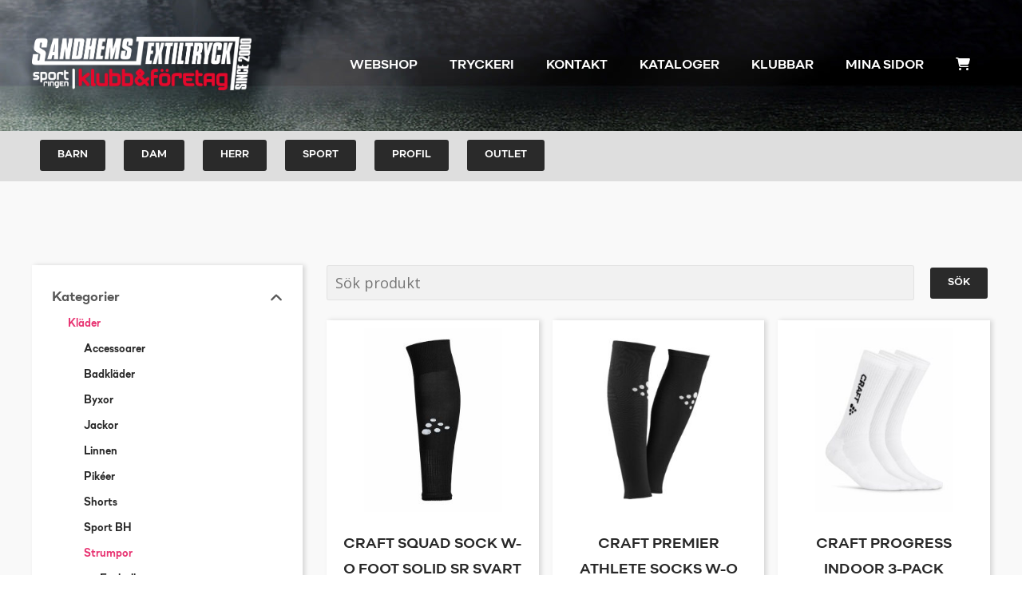

--- FILE ---
content_type: text/html; charset=UTF-8
request_url: https://sandhemstextiltryck.se/webshop/dam/klader/strumpor/
body_size: 16699
content:
<!DOCTYPE html>
<html lang="sv-SE">
<head>
	<meta charset="UTF-8">
	<meta name="viewport" content="width=device-width, initial-scale=1">
	<link rel="profile" href="http://gmpg.org/xfn/11">
	<link rel="pingback" href="https://sandhemstextiltryck.se/xmlrpc.php">
	<meta name='robots' content='index, follow, max-image-preview:large, max-snippet:-1, max-video-preview:-1' />

	<!-- This site is optimized with the Yoast SEO plugin v25.8 - https://yoast.com/wordpress/plugins/seo/ -->
	<title>Webshop - Sandhems Textiltryck AB</title>
	<link rel="canonical" href="https://sandhemstextiltryck.se/webshop/" />
	<meta property="og:locale" content="sv_SE" />
	<meta property="og:type" content="article" />
	<meta property="og:title" content="Webshop - Sandhems Textiltryck AB" />
	<meta property="og:description" content="Kategorier Storlek Färg I Lager Ja Nej Sök" />
	<meta property="og:url" content="https://sandhemstextiltryck.se/webshop/" />
	<meta property="og:site_name" content="Sandhems Textiltryck AB" />
	<meta property="article:modified_time" content="2025-10-27T10:30:10+00:00" />
	<meta name="twitter:card" content="summary_large_image" />
	<meta name="twitter:label1" content="Beräknad lästid" />
	<meta name="twitter:data1" content="1 minut" />
	<script type="application/ld+json" class="yoast-schema-graph">{"@context":"https://schema.org","@graph":[{"@type":"WebPage","@id":"https://sandhemstextiltryck.se/webshop/","url":"https://sandhemstextiltryck.se/webshop/","name":"Webshop - Sandhems Textiltryck AB","isPartOf":{"@id":"https://sandhemstextiltryck.se/#website"},"datePublished":"2021-05-06T09:38:41+00:00","dateModified":"2025-10-27T10:30:10+00:00","breadcrumb":{"@id":"https://sandhemstextiltryck.se/webshop/#breadcrumb"},"inLanguage":"sv-SE","potentialAction":[{"@type":"ReadAction","target":["https://sandhemstextiltryck.se/webshop/"]}]},{"@type":"BreadcrumbList","@id":"https://sandhemstextiltryck.se/webshop/#breadcrumb","itemListElement":[{"@type":"ListItem","position":1,"name":"Hem","item":"https://sandhemstextiltryck.se/"},{"@type":"ListItem","position":2,"name":"Webshop"}]},{"@type":"WebSite","@id":"https://sandhemstextiltryck.se/#website","url":"https://sandhemstextiltryck.se/","name":"Sandhems Textiltryck AB","description":"","potentialAction":[{"@type":"SearchAction","target":{"@type":"EntryPoint","urlTemplate":"https://sandhemstextiltryck.se/?s={search_term_string}"},"query-input":{"@type":"PropertyValueSpecification","valueRequired":true,"valueName":"search_term_string"}}],"inLanguage":"sv-SE"}]}</script>
	<!-- / Yoast SEO plugin. -->


<link rel='dns-prefetch' href='//fonts.googleapis.com' />
<link rel="alternate" type="application/rss+xml" title="Sandhems Textiltryck AB &raquo; Webbflöde" href="https://sandhemstextiltryck.se/feed/" />
<link rel="alternate" type="application/rss+xml" title="Sandhems Textiltryck AB &raquo; Kommentarsflöde" href="https://sandhemstextiltryck.se/comments/feed/" />
<link rel="alternate" title="oEmbed (JSON)" type="application/json+oembed" href="https://sandhemstextiltryck.se/wp-json/oembed/1.0/embed?url=https%3A%2F%2Fsandhemstextiltryck.se%2Fwebshop%2F" />
<link rel="alternate" title="oEmbed (XML)" type="text/xml+oembed" href="https://sandhemstextiltryck.se/wp-json/oembed/1.0/embed?url=https%3A%2F%2Fsandhemstextiltryck.se%2Fwebshop%2F&#038;format=xml" />
<style id='wp-img-auto-sizes-contain-inline-css' type='text/css'>
img:is([sizes=auto i],[sizes^="auto," i]){contain-intrinsic-size:3000px 1500px}
/*# sourceURL=wp-img-auto-sizes-contain-inline-css */
</style>
<link rel='stylesheet' id='sbi_styles-css' href='https://sandhemstextiltryck.se/wp-content/plugins/instagram-feed/css/sbi-styles.min.css?ver=6.10.0' type='text/css' media='all' />
<style id='wp-emoji-styles-inline-css' type='text/css'>

	img.wp-smiley, img.emoji {
		display: inline !important;
		border: none !important;
		box-shadow: none !important;
		height: 1em !important;
		width: 1em !important;
		margin: 0 0.07em !important;
		vertical-align: -0.1em !important;
		background: none !important;
		padding: 0 !important;
	}
/*# sourceURL=wp-emoji-styles-inline-css */
</style>
<style id='wp-block-library-inline-css' type='text/css'>
:root{--wp-block-synced-color:#7a00df;--wp-block-synced-color--rgb:122,0,223;--wp-bound-block-color:var(--wp-block-synced-color);--wp-editor-canvas-background:#ddd;--wp-admin-theme-color:#007cba;--wp-admin-theme-color--rgb:0,124,186;--wp-admin-theme-color-darker-10:#006ba1;--wp-admin-theme-color-darker-10--rgb:0,107,160.5;--wp-admin-theme-color-darker-20:#005a87;--wp-admin-theme-color-darker-20--rgb:0,90,135;--wp-admin-border-width-focus:2px}@media (min-resolution:192dpi){:root{--wp-admin-border-width-focus:1.5px}}.wp-element-button{cursor:pointer}:root .has-very-light-gray-background-color{background-color:#eee}:root .has-very-dark-gray-background-color{background-color:#313131}:root .has-very-light-gray-color{color:#eee}:root .has-very-dark-gray-color{color:#313131}:root .has-vivid-green-cyan-to-vivid-cyan-blue-gradient-background{background:linear-gradient(135deg,#00d084,#0693e3)}:root .has-purple-crush-gradient-background{background:linear-gradient(135deg,#34e2e4,#4721fb 50%,#ab1dfe)}:root .has-hazy-dawn-gradient-background{background:linear-gradient(135deg,#faaca8,#dad0ec)}:root .has-subdued-olive-gradient-background{background:linear-gradient(135deg,#fafae1,#67a671)}:root .has-atomic-cream-gradient-background{background:linear-gradient(135deg,#fdd79a,#004a59)}:root .has-nightshade-gradient-background{background:linear-gradient(135deg,#330968,#31cdcf)}:root .has-midnight-gradient-background{background:linear-gradient(135deg,#020381,#2874fc)}:root{--wp--preset--font-size--normal:16px;--wp--preset--font-size--huge:42px}.has-regular-font-size{font-size:1em}.has-larger-font-size{font-size:2.625em}.has-normal-font-size{font-size:var(--wp--preset--font-size--normal)}.has-huge-font-size{font-size:var(--wp--preset--font-size--huge)}.has-text-align-center{text-align:center}.has-text-align-left{text-align:left}.has-text-align-right{text-align:right}.has-fit-text{white-space:nowrap!important}#end-resizable-editor-section{display:none}.aligncenter{clear:both}.items-justified-left{justify-content:flex-start}.items-justified-center{justify-content:center}.items-justified-right{justify-content:flex-end}.items-justified-space-between{justify-content:space-between}.screen-reader-text{border:0;clip-path:inset(50%);height:1px;margin:-1px;overflow:hidden;padding:0;position:absolute;width:1px;word-wrap:normal!important}.screen-reader-text:focus{background-color:#ddd;clip-path:none;color:#444;display:block;font-size:1em;height:auto;left:5px;line-height:normal;padding:15px 23px 14px;text-decoration:none;top:5px;width:auto;z-index:100000}html :where(.has-border-color){border-style:solid}html :where([style*=border-top-color]){border-top-style:solid}html :where([style*=border-right-color]){border-right-style:solid}html :where([style*=border-bottom-color]){border-bottom-style:solid}html :where([style*=border-left-color]){border-left-style:solid}html :where([style*=border-width]){border-style:solid}html :where([style*=border-top-width]){border-top-style:solid}html :where([style*=border-right-width]){border-right-style:solid}html :where([style*=border-bottom-width]){border-bottom-style:solid}html :where([style*=border-left-width]){border-left-style:solid}html :where(img[class*=wp-image-]){height:auto;max-width:100%}:where(figure){margin:0 0 1em}html :where(.is-position-sticky){--wp-admin--admin-bar--position-offset:var(--wp-admin--admin-bar--height,0px)}@media screen and (max-width:600px){html :where(.is-position-sticky){--wp-admin--admin-bar--position-offset:0px}}

/*# sourceURL=wp-block-library-inline-css */
</style><link rel='stylesheet' id='wc-blocks-style-css' href='https://sandhemstextiltryck.se/wp-content/plugins/woocommerce/assets/client/blocks/wc-blocks.css?ver=wc-10.1.3' type='text/css' media='all' />
<style id='global-styles-inline-css' type='text/css'>
:root{--wp--preset--aspect-ratio--square: 1;--wp--preset--aspect-ratio--4-3: 4/3;--wp--preset--aspect-ratio--3-4: 3/4;--wp--preset--aspect-ratio--3-2: 3/2;--wp--preset--aspect-ratio--2-3: 2/3;--wp--preset--aspect-ratio--16-9: 16/9;--wp--preset--aspect-ratio--9-16: 9/16;--wp--preset--color--black: #000000;--wp--preset--color--cyan-bluish-gray: #abb8c3;--wp--preset--color--white: #ffffff;--wp--preset--color--pale-pink: #f78da7;--wp--preset--color--vivid-red: #cf2e2e;--wp--preset--color--luminous-vivid-orange: #ff6900;--wp--preset--color--luminous-vivid-amber: #fcb900;--wp--preset--color--light-green-cyan: #7bdcb5;--wp--preset--color--vivid-green-cyan: #00d084;--wp--preset--color--pale-cyan-blue: #8ed1fc;--wp--preset--color--vivid-cyan-blue: #0693e3;--wp--preset--color--vivid-purple: #9b51e0;--wp--preset--gradient--vivid-cyan-blue-to-vivid-purple: linear-gradient(135deg,rgb(6,147,227) 0%,rgb(155,81,224) 100%);--wp--preset--gradient--light-green-cyan-to-vivid-green-cyan: linear-gradient(135deg,rgb(122,220,180) 0%,rgb(0,208,130) 100%);--wp--preset--gradient--luminous-vivid-amber-to-luminous-vivid-orange: linear-gradient(135deg,rgb(252,185,0) 0%,rgb(255,105,0) 100%);--wp--preset--gradient--luminous-vivid-orange-to-vivid-red: linear-gradient(135deg,rgb(255,105,0) 0%,rgb(207,46,46) 100%);--wp--preset--gradient--very-light-gray-to-cyan-bluish-gray: linear-gradient(135deg,rgb(238,238,238) 0%,rgb(169,184,195) 100%);--wp--preset--gradient--cool-to-warm-spectrum: linear-gradient(135deg,rgb(74,234,220) 0%,rgb(151,120,209) 20%,rgb(207,42,186) 40%,rgb(238,44,130) 60%,rgb(251,105,98) 80%,rgb(254,248,76) 100%);--wp--preset--gradient--blush-light-purple: linear-gradient(135deg,rgb(255,206,236) 0%,rgb(152,150,240) 100%);--wp--preset--gradient--blush-bordeaux: linear-gradient(135deg,rgb(254,205,165) 0%,rgb(254,45,45) 50%,rgb(107,0,62) 100%);--wp--preset--gradient--luminous-dusk: linear-gradient(135deg,rgb(255,203,112) 0%,rgb(199,81,192) 50%,rgb(65,88,208) 100%);--wp--preset--gradient--pale-ocean: linear-gradient(135deg,rgb(255,245,203) 0%,rgb(182,227,212) 50%,rgb(51,167,181) 100%);--wp--preset--gradient--electric-grass: linear-gradient(135deg,rgb(202,248,128) 0%,rgb(113,206,126) 100%);--wp--preset--gradient--midnight: linear-gradient(135deg,rgb(2,3,129) 0%,rgb(40,116,252) 100%);--wp--preset--font-size--small: 13px;--wp--preset--font-size--medium: 20px;--wp--preset--font-size--large: 36px;--wp--preset--font-size--x-large: 42px;--wp--preset--spacing--20: 0.44rem;--wp--preset--spacing--30: 0.67rem;--wp--preset--spacing--40: 1rem;--wp--preset--spacing--50: 1.5rem;--wp--preset--spacing--60: 2.25rem;--wp--preset--spacing--70: 3.38rem;--wp--preset--spacing--80: 5.06rem;--wp--preset--shadow--natural: 6px 6px 9px rgba(0, 0, 0, 0.2);--wp--preset--shadow--deep: 12px 12px 50px rgba(0, 0, 0, 0.4);--wp--preset--shadow--sharp: 6px 6px 0px rgba(0, 0, 0, 0.2);--wp--preset--shadow--outlined: 6px 6px 0px -3px rgb(255, 255, 255), 6px 6px rgb(0, 0, 0);--wp--preset--shadow--crisp: 6px 6px 0px rgb(0, 0, 0);}:where(.is-layout-flex){gap: 0.5em;}:where(.is-layout-grid){gap: 0.5em;}body .is-layout-flex{display: flex;}.is-layout-flex{flex-wrap: wrap;align-items: center;}.is-layout-flex > :is(*, div){margin: 0;}body .is-layout-grid{display: grid;}.is-layout-grid > :is(*, div){margin: 0;}:where(.wp-block-columns.is-layout-flex){gap: 2em;}:where(.wp-block-columns.is-layout-grid){gap: 2em;}:where(.wp-block-post-template.is-layout-flex){gap: 1.25em;}:where(.wp-block-post-template.is-layout-grid){gap: 1.25em;}.has-black-color{color: var(--wp--preset--color--black) !important;}.has-cyan-bluish-gray-color{color: var(--wp--preset--color--cyan-bluish-gray) !important;}.has-white-color{color: var(--wp--preset--color--white) !important;}.has-pale-pink-color{color: var(--wp--preset--color--pale-pink) !important;}.has-vivid-red-color{color: var(--wp--preset--color--vivid-red) !important;}.has-luminous-vivid-orange-color{color: var(--wp--preset--color--luminous-vivid-orange) !important;}.has-luminous-vivid-amber-color{color: var(--wp--preset--color--luminous-vivid-amber) !important;}.has-light-green-cyan-color{color: var(--wp--preset--color--light-green-cyan) !important;}.has-vivid-green-cyan-color{color: var(--wp--preset--color--vivid-green-cyan) !important;}.has-pale-cyan-blue-color{color: var(--wp--preset--color--pale-cyan-blue) !important;}.has-vivid-cyan-blue-color{color: var(--wp--preset--color--vivid-cyan-blue) !important;}.has-vivid-purple-color{color: var(--wp--preset--color--vivid-purple) !important;}.has-black-background-color{background-color: var(--wp--preset--color--black) !important;}.has-cyan-bluish-gray-background-color{background-color: var(--wp--preset--color--cyan-bluish-gray) !important;}.has-white-background-color{background-color: var(--wp--preset--color--white) !important;}.has-pale-pink-background-color{background-color: var(--wp--preset--color--pale-pink) !important;}.has-vivid-red-background-color{background-color: var(--wp--preset--color--vivid-red) !important;}.has-luminous-vivid-orange-background-color{background-color: var(--wp--preset--color--luminous-vivid-orange) !important;}.has-luminous-vivid-amber-background-color{background-color: var(--wp--preset--color--luminous-vivid-amber) !important;}.has-light-green-cyan-background-color{background-color: var(--wp--preset--color--light-green-cyan) !important;}.has-vivid-green-cyan-background-color{background-color: var(--wp--preset--color--vivid-green-cyan) !important;}.has-pale-cyan-blue-background-color{background-color: var(--wp--preset--color--pale-cyan-blue) !important;}.has-vivid-cyan-blue-background-color{background-color: var(--wp--preset--color--vivid-cyan-blue) !important;}.has-vivid-purple-background-color{background-color: var(--wp--preset--color--vivid-purple) !important;}.has-black-border-color{border-color: var(--wp--preset--color--black) !important;}.has-cyan-bluish-gray-border-color{border-color: var(--wp--preset--color--cyan-bluish-gray) !important;}.has-white-border-color{border-color: var(--wp--preset--color--white) !important;}.has-pale-pink-border-color{border-color: var(--wp--preset--color--pale-pink) !important;}.has-vivid-red-border-color{border-color: var(--wp--preset--color--vivid-red) !important;}.has-luminous-vivid-orange-border-color{border-color: var(--wp--preset--color--luminous-vivid-orange) !important;}.has-luminous-vivid-amber-border-color{border-color: var(--wp--preset--color--luminous-vivid-amber) !important;}.has-light-green-cyan-border-color{border-color: var(--wp--preset--color--light-green-cyan) !important;}.has-vivid-green-cyan-border-color{border-color: var(--wp--preset--color--vivid-green-cyan) !important;}.has-pale-cyan-blue-border-color{border-color: var(--wp--preset--color--pale-cyan-blue) !important;}.has-vivid-cyan-blue-border-color{border-color: var(--wp--preset--color--vivid-cyan-blue) !important;}.has-vivid-purple-border-color{border-color: var(--wp--preset--color--vivid-purple) !important;}.has-vivid-cyan-blue-to-vivid-purple-gradient-background{background: var(--wp--preset--gradient--vivid-cyan-blue-to-vivid-purple) !important;}.has-light-green-cyan-to-vivid-green-cyan-gradient-background{background: var(--wp--preset--gradient--light-green-cyan-to-vivid-green-cyan) !important;}.has-luminous-vivid-amber-to-luminous-vivid-orange-gradient-background{background: var(--wp--preset--gradient--luminous-vivid-amber-to-luminous-vivid-orange) !important;}.has-luminous-vivid-orange-to-vivid-red-gradient-background{background: var(--wp--preset--gradient--luminous-vivid-orange-to-vivid-red) !important;}.has-very-light-gray-to-cyan-bluish-gray-gradient-background{background: var(--wp--preset--gradient--very-light-gray-to-cyan-bluish-gray) !important;}.has-cool-to-warm-spectrum-gradient-background{background: var(--wp--preset--gradient--cool-to-warm-spectrum) !important;}.has-blush-light-purple-gradient-background{background: var(--wp--preset--gradient--blush-light-purple) !important;}.has-blush-bordeaux-gradient-background{background: var(--wp--preset--gradient--blush-bordeaux) !important;}.has-luminous-dusk-gradient-background{background: var(--wp--preset--gradient--luminous-dusk) !important;}.has-pale-ocean-gradient-background{background: var(--wp--preset--gradient--pale-ocean) !important;}.has-electric-grass-gradient-background{background: var(--wp--preset--gradient--electric-grass) !important;}.has-midnight-gradient-background{background: var(--wp--preset--gradient--midnight) !important;}.has-small-font-size{font-size: var(--wp--preset--font-size--small) !important;}.has-medium-font-size{font-size: var(--wp--preset--font-size--medium) !important;}.has-large-font-size{font-size: var(--wp--preset--font-size--large) !important;}.has-x-large-font-size{font-size: var(--wp--preset--font-size--x-large) !important;}
/*# sourceURL=global-styles-inline-css */
</style>

<style id='classic-theme-styles-inline-css' type='text/css'>
/*! This file is auto-generated */
.wp-block-button__link{color:#fff;background-color:#32373c;border-radius:9999px;box-shadow:none;text-decoration:none;padding:calc(.667em + 2px) calc(1.333em + 2px);font-size:1.125em}.wp-block-file__button{background:#32373c;color:#fff;text-decoration:none}
/*# sourceURL=/wp-includes/css/classic-themes.min.css */
</style>
<link rel='stylesheet' id='siteorigin-panels-front-css' href='https://sandhemstextiltryck.se/wp-content/plugins/siteorigin-panels/css/front-flex.min.css?ver=2.33.5' type='text/css' media='all' />
<link rel='stylesheet' id='tivala-style-design-css' href='https://sandhemstextiltryck.se/wp-content/plugins/tivala/assets/css/style-design.css?ver=1769361648' type='text/css' media='' />
<link rel='stylesheet' id='tivala-style-responsive-css' href='https://sandhemstextiltryck.se/wp-content/plugins/tivala/assets/css/style-responsive.css?ver=1769361648' type='text/css' media='' />
<link rel='stylesheet' id='tivala-style-fonts-css' href='https://sandhemstextiltryck.se/wp-content/plugins/tivala/assets/css/style-fonts.css?ver=1.0' type='text/css' media='' />
<link rel='stylesheet' id='swiper-css-css' href='https://sandhemstextiltryck.se/wp-content/plugins/tivala/lib/swiper/swiper.css?ver=1769361648' type='text/css' media='' />
<link rel='stylesheet' id='frontend-product-style-design-css' href='https://sandhemstextiltryck.se/wp-content/plugins/tivala/assets/css/woocommerce/webshop/style-design.css?ver=1769361648' type='text/css' media='' />
<style id='woocommerce-inline-inline-css' type='text/css'>
.woocommerce form .form-row .required { visibility: visible; }
/*# sourceURL=woocommerce-inline-inline-css */
</style>
<link rel='stylesheet' id='brands-styles-css' href='https://sandhemstextiltryck.se/wp-content/plugins/woocommerce/assets/css/brands.css?ver=10.1.3' type='text/css' media='all' />
<link rel='stylesheet' id='create-style-css' href='https://sandhemstextiltryck.se/wp-content/themes/themetrust-create/style.css?ver=6.9' type='text/css' media='all' />
<link rel='stylesheet' id='tivala-style-css' href='https://sandhemstextiltryck.se/wp-content/themes/stt/style.css?ver=1.0.0' type='text/css' media='all' />
<link rel='stylesheet' id='create-fonts-css' href='//fonts.googleapis.com/css?family=Montserrat%3A400%2C700%7COpen+Sans%3A300%2C400%2C700%2C300italic%2C400italic%2C700italic&#038;subset=latin%2Clatin-ext' type='text/css' media='all' />
<link rel='stylesheet' id='spba-animate-css' href='https://sandhemstextiltryck.se/wp-content/themes/themetrust-create/css/animate.min.css?ver=1.0' type='text/css' media='all' />
<link rel='stylesheet' id='jquery-background-video-css' href='https://sandhemstextiltryck.se/wp-content/themes/themetrust-create/css/jquery.background-video.css?ver=6.9' type='text/css' media='all' />
<link rel='stylesheet' id='so_video_background-css' href='https://sandhemstextiltryck.se/wp-content/themes/themetrust-create/css/so_video_background.css?ver=6.9' type='text/css' media='all' />
<link rel='stylesheet' id='swish-ecommerce-css' href='https://sandhemstextiltryck.se/wp-content/plugins/woo-swish-e-commerce/assets/stylesheets/swish.css?ver=3.7.5' type='text/css' media='all' />
<link rel='stylesheet' id='wc-bundle-style-css' href='https://sandhemstextiltryck.se/wp-content/plugins/woocommerce-product-bundles/assets/css/frontend/woocommerce.css?ver=6.2.5' type='text/css' media='all' />
<link rel='stylesheet' id='create-owl-carousel-css' href='https://sandhemstextiltryck.se/wp-content/themes/themetrust-create/css/owl.carousel.css?ver=1.3.3' type='text/css' media='all' />
<link rel='stylesheet' id='create-owl-theme-css' href='https://sandhemstextiltryck.se/wp-content/themes/themetrust-create/css/owl.theme.css?ver=1.3.3' type='text/css' media='all' />
<link rel='stylesheet' id='create-prettyphoto-css' href='https://sandhemstextiltryck.se/wp-content/themes/themetrust-create/css/prettyPhoto.css?ver=3.1.6' type='text/css' media='all' />
<link rel='stylesheet' id='superfish-css' href='https://sandhemstextiltryck.se/wp-content/themes/themetrust-create/css/superfish.css?ver=1.7.5' type='text/css' media='all' />
<link rel='stylesheet' id='create-woocommerce-css' href='https://sandhemstextiltryck.se/wp-content/themes/themetrust-create/css/woocommerce.css?ver=1.0' type='text/css' media='all' />
<link rel='stylesheet' id='create-font-awesome-css' href='https://sandhemstextiltryck.se/wp-content/themes/themetrust-create/css/font-awesome.min.css?ver=4.0.3' type='text/css' media='all' />
<script type="text/javascript" src="https://sandhemstextiltryck.se/wp-includes/js/jquery/jquery.min.js?ver=3.7.1" id="jquery-core-js"></script>
<script type="text/javascript" src="https://sandhemstextiltryck.se/wp-includes/js/jquery/jquery-migrate.min.js?ver=3.4.1" id="jquery-migrate-js"></script>
<script type="text/javascript" src="https://sandhemstextiltryck.se/wp-content/plugins/woocommerce/assets/js/jquery-blockui/jquery.blockUI.min.js?ver=2.7.0-wc.10.1.3" id="jquery-blockui-js" defer="defer" data-wp-strategy="defer"></script>
<script type="text/javascript" src="https://sandhemstextiltryck.se/wp-content/plugins/woocommerce/assets/js/js-cookie/js.cookie.min.js?ver=2.1.4-wc.10.1.3" id="js-cookie-js" defer="defer" data-wp-strategy="defer"></script>
<script type="text/javascript" id="woocommerce-js-extra">
/* <![CDATA[ */
var woocommerce_params = {"ajax_url":"/wp-admin/admin-ajax.php","wc_ajax_url":"/?wc-ajax=%%endpoint%%","i18n_password_show":"Visa l\u00f6senord","i18n_password_hide":"D\u00f6lj l\u00f6senord"};
//# sourceURL=woocommerce-js-extra
/* ]]> */
</script>
<script type="text/javascript" src="https://sandhemstextiltryck.se/wp-content/plugins/woocommerce/assets/js/frontend/woocommerce.min.js?ver=10.1.3" id="woocommerce-js" defer="defer" data-wp-strategy="defer"></script>
<script type="text/javascript" id="waiting-for-swish-callback-js-extra">
/* <![CDATA[ */
var swish = {"logo":"https://sandhemstextiltryck.se/wp-content/plugins/woo-swish-e-commerce/assets/images/Swish_Logo_Primary_Light-BG_SVG.svg","ajaxurl":"https://sandhemstextiltryck.se/wp-admin/admin-ajax.php","nonce":"bbfdde97e9","message":"Starta din Swish app och godk\u00e4nn betalningen"};
//# sourceURL=waiting-for-swish-callback-js-extra
/* ]]> */
</script>
<script type="text/javascript" src="https://sandhemstextiltryck.se/wp-content/plugins/woo-swish-e-commerce/assets/javascript/swish.js?ver=3.7.5" id="waiting-for-swish-callback-js"></script>
<script type="text/javascript" src="https://sandhemstextiltryck.se/wp-content/themes/themetrust-create/js/imagesloaded.js?ver=3.1.6" id="create-imagesloaded-js"></script>
<link rel="https://api.w.org/" href="https://sandhemstextiltryck.se/wp-json/" /><link rel="alternate" title="JSON" type="application/json" href="https://sandhemstextiltryck.se/wp-json/wp/v2/pages/49380" /><link rel="EditURI" type="application/rsd+xml" title="RSD" href="https://sandhemstextiltryck.se/xmlrpc.php?rsd" />
<meta name="generator" content="WordPress 6.9" />
<meta name="generator" content="WooCommerce 10.1.3" />
<link rel='shortlink' href='https://sandhemstextiltryck.se/?p=49380' />
<link rel="shortcut icon" href="https://sandhemstextiltryck.se/wp-content/plugins/tivala/assets/images/favicon/favicon.ico" />					<link rel="shortcut icon" href="https://sandhemstextiltryck.se/wp-content/uploads/2022/09/Rityta-1@4x.png" />
				<meta name="generator" content="create  2.0" />

		<!--[if IE 8]>
		<link rel="stylesheet" href="https://sandhemstextiltryck.se/wp-content/themes/themetrust-create/css/ie8.css" type="text/css" media="screen" />
		<![endif]-->
		<!--[if IE]><script src="http://html5shiv.googlecode.com/svn/trunk/html5.js"></script><![endif]-->

		
		<style>

			
			
			
			
						.entry-content a, .entry-content a:visited { color: #282828; }
			
						.entry-content a:hover { color: #e83573; }
			
			
			
						#site-header { background-color: #ffffff; }
			
			
			
							.main-nav ul li,
				.secondary-nav span,
				.secondary-nav a { color: #ffffff !important; }
			
			
			
			
			
			
			
			
			
			
			
			
			
			
			
			
			
			
			
							#scroll-to-top { background-color: #f2f2f2; }
			
			
			
			
			
			
			
			
			

		
							#logo .site-title img { max-width: 275px; }
			
							#site-header.main.light #logo .site-title img { max-width: 275px; }
			
			
			
							@media only screen and (max-width: 780px){
					#site-header.main #logo .site-title img { max-width: 180px !important; }
				}
			
		
			
							header.entry-header.main * { color: #191919 !important; }
			
			
		
							.inline-header #site-header.main .nav-holder { height: 90px; }
				.inline-header #site-header.main #logo { height: 90px; }
				.inline-header #site-header.main .nav-holder,
				.inline-header #site-header.main .main-nav ul > li,
				.inline-header #site-header.main .main-nav ul > li > a,
				#site-header.main .main-nav #menu-main-menu > li > span,
				#site-header.main .secondary-nav a,
				#site-header.main .secondary-nav span  { line-height: 90px; height: 90px;}
			
							#site-header.sticky .inside .nav-holder { height: 60px !important; }
				#site-header.sticky #logo { height: 60px !important; }
				#site-header.sticky .nav-holder,
				#site-header.sticky .main-nav ul > li,
				#site-header.sticky .main-nav ul > li > a,
				#site-header.sticky .main-nav ul > li > span,
				#site-header.sticky .secondary-nav a,
				#site-header.sticky .secondary-nav span  { line-height: 60px; height: 60px;}
			
							@media only screen and (max-width: 1000px){
					.main-nav {	display: none !important; }
					#site-header .secondary-nav span.search-toggle.open { display: none; }
					#site-header .secondary-nav .menu-toggle.open { display: inline-block; }
					#slide-menu .widget-area.mobile { display: block; }
					#slide-panel .has-mobile-menu #slide-mobile-menu { display: block; }
					#slide-panel .has-mobile-menu #slide-main-menu { display: none;	}
					#slide-panel .widget-area.desktop { display: none; }
				}
			
		
		
		</style>

	<noscript><style>.woocommerce-product-gallery{ opacity: 1 !important; }</style></noscript>
	<style type="text/css">.recentcomments a{display:inline !important;padding:0 !important;margin:0 !important;}</style><style media="all" id="siteorigin-panels-layouts-head">/* Layout 49380 */ #pgc-49380-0-0 { width:30%;width:calc(30% - ( 0.7 * 30px ) ) } #pgc-49380-0-1 { width:70%;width:calc(70% - ( 0.3 * 30px ) ) } #pl-49380 .so-panel { margin-bottom:30px } #pl-49380 .so-panel:last-of-type { margin-bottom:0px } #pg-49380-0.panel-has-style > .panel-row-style, #pg-49380-0.panel-no-style { -webkit-align-items:flex-start;align-items:flex-start } @media (max-width:780px){ #pg-49380-0.panel-no-style, #pg-49380-0.panel-has-style > .panel-row-style, #pg-49380-0 { -webkit-flex-direction:column;-ms-flex-direction:column;flex-direction:column } #pg-49380-0 > .panel-grid-cell , #pg-49380-0 > .panel-row-style > .panel-grid-cell { width:100%;margin-right:0 } #pgc-49380-0-0 { margin-bottom:30px } #pl-49380 .panel-grid-cell { padding:0 } #pl-49380 .panel-grid .panel-grid-cell-empty { display:none } #pl-49380 .panel-grid .panel-grid-cell-mobile-last { margin-bottom:0px }  } </style><link rel='stylesheet' id='frontend-navigation-style-design-css' href='https://sandhemstextiltryck.se/wp-content/plugins/tivala/assets/css/navigation/navigation-style-design.css?ver=1.0' type='text/css' media='' />
</head>

<body class="wp-singular page-template-default page page-id-49380 wp-theme-themetrust-create wp-child-theme-stt solid  theme-themetrust-create siteorigin-panels siteorigin-panels-before-js woocommerce-no-js chrome osx top-header inline-header">

		
		<!-- Slide Panel -->
	<div id="slide-panel">
		<div class="hidden-scroll">
			<div class="inner has-mobile-menu">
				        <script src="https://kit.fontawesome.com/4d62178cb5.js" crossorigin="anonymous"></script>

        <link rel="stylesheet" href="https://use.fontawesome.com/releases/v5.3.1/css/all.css" integrity="sha384-mzrmE5qonljUremFsqc01SB46JvROS7bZs3IO2EmfFsd15uHvIt+Y8vEf7N7fWAU" crossorigin="anonymous">
        <nav id="slide-main-menu" class="menu-huvudmeny-container"><ul id="menu-huvudmeny" class="collapse sidebar"><li id="menu-item-52157" class="menu-item menu-item-type-post_type menu-item-object-page current-menu-item page_item page-item-49380 current_page_item menu-item-52157"><a href="https://sandhemstextiltryck.se/webshop/" aria-current="page">Webshop</a></li>
<li id="menu-item-61596" class="menu-item menu-item-type-post_type menu-item-object-page menu-item-61596"><a href="https://sandhemstextiltryck.se/tryckeri/">Tryckeri</a></li>
<li id="menu-item-77" class="menu-item menu-item-type-post_type menu-item-object-page menu-item-77"><a href="https://sandhemstextiltryck.se/kontakt/">Kontakt</a></li>
<li id="menu-item-228" class="menu-item menu-item-type-custom menu-item-object-custom menu-item-228"><a href="/kataloger">Kataloger</a></li>
<li id="menu-item-4946" class="menu-item menu-item-type-custom menu-item-object-custom menu-item-4946"><a href="/klubbar/">Klubbar</a></li>
<li id="menu-item-43503" class="menu-item menu-item-type-post_type menu-item-object-page menu-item-43503"><a href="https://sandhemstextiltryck.se/mina-sidor/">Mina Sidor</a></li>
<li class="stt-woocommerce-cart"><a href="https://sandhemstextiltryck.se/varukorg/"><i class="fas fa-shopping-cart"></i></a></li></ul></nav>
				        <script src="https://kit.fontawesome.com/4d62178cb5.js" crossorigin="anonymous"></script>

        <link rel="stylesheet" href="https://use.fontawesome.com/releases/v5.3.1/css/all.css" integrity="sha384-mzrmE5qonljUremFsqc01SB46JvROS7bZs3IO2EmfFsd15uHvIt+Y8vEf7N7fWAU" crossorigin="anonymous">
        <nav id="slide-mobile-menu" class="menu-mobile-container"><ul id="menu-mobile" class="collapse sidebar"><li id="menu-item-32437" class="menu-item menu-item-type-custom menu-item-object-custom menu-item-32437"><a href="/">Start</a></li>
<li id="menu-item-52158" class="menu-item menu-item-type-post_type menu-item-object-page current-menu-item page_item page-item-49380 current_page_item menu-item-52158"><a href="https://sandhemstextiltryck.se/webshop/" aria-current="page">Webshop</a></li>
<li id="menu-item-61598" class="menu-item menu-item-type-post_type menu-item-object-page menu-item-61598"><a href="https://sandhemstextiltryck.se/tryckeri/">Tryckeri</a></li>
<li id="menu-item-32438" class="menu-item menu-item-type-post_type menu-item-object-page menu-item-32438"><a href="https://sandhemstextiltryck.se/kontakt/">Kontakt</a></li>
<li id="menu-item-32440" class="menu-item menu-item-type-post_type menu-item-object-page menu-item-32440"><a href="https://sandhemstextiltryck.se/klubbar/">Klubbar</a></li>
<li id="menu-item-32441" class="menu-item menu-item-type-post_type menu-item-object-page menu-item-32441"><a href="https://sandhemstextiltryck.se/kataloger/">Kataloger</a></li>
<li id="menu-item-43504" class="menu-item menu-item-type-post_type menu-item-object-page menu-item-43504"><a href="https://sandhemstextiltryck.se/mina-sidor/">Mina Sidor</a></li>
<li id="menu-item-32442" class="menu-item menu-item-type-custom menu-item-object-custom menu-item-32442"><a href="/varukorg/">Varukorg</a></li>
<li class="stt-woocommerce-cart"><a href="https://sandhemstextiltryck.se/varukorg/"><i class="fas fa-shopping-cart"></i></a></li></ul></nav>
											</div><!-- .inner -->
		</div>
		<span id="menu-toggle-close" class="menu-toggle right close slide" data-target="slide-panel"><span></span></span>
	</div><!-- /slide-panel-->
	

<div id="site-wrap">
<div id="main-container">
							<header id="site-header" class="main solid dark">
								<div class="inside logo-and-nav clearfix">

															
					<div id="logo" class="">
											<h2 class="site-title"><a href="https://sandhemstextiltryck.se"><img src="https://sandhemstextiltryck.se/wp-content/uploads/2022/04/sandhems-logo-2022.png" alt="Sandhems Textiltryck AB" /></a></h2>
					
											<h2 class="site-title sticky"><a href="https://sandhemstextiltryck.se">Sandhems Textiltryck AB</a></h2>
										</div>

					
					<div class="nav-holder">

						<div class="main-nav clearfix">
						        <script src="https://kit.fontawesome.com/4d62178cb5.js" crossorigin="anonymous"></script>

        <link rel="stylesheet" href="https://use.fontawesome.com/releases/v5.3.1/css/all.css" integrity="sha384-mzrmE5qonljUremFsqc01SB46JvROS7bZs3IO2EmfFsd15uHvIt+Y8vEf7N7fWAU" crossorigin="anonymous">
        <ul id="menu-huvudmeny-1" class="main-menu sf-menu"><li class="menu-item menu-item-type-post_type menu-item-object-page current-menu-item page_item page-item-49380 current_page_item menu-item-52157 depth-0"><a href="https://sandhemstextiltryck.se/webshop/" class="link link-depth-0"><span>Webshop</span></a></li>
<li class="menu-item menu-item-type-post_type menu-item-object-page menu-item-61596 depth-0"><a href="https://sandhemstextiltryck.se/tryckeri/" class="link link-depth-0"><span>Tryckeri</span></a></li>
<li class="menu-item menu-item-type-post_type menu-item-object-page menu-item-77 depth-0"><a href="https://sandhemstextiltryck.se/kontakt/" class="link link-depth-0"><span>Kontakt</span></a></li>
<li class="menu-item menu-item-type-custom menu-item-object-custom menu-item-228 depth-0"><a href="/kataloger" class="link link-depth-0"><span>Kataloger</span></a></li>
<li class="menu-item menu-item-type-custom menu-item-object-custom menu-item-4946 depth-0"><a href="/klubbar/" class="link link-depth-0"><span>Klubbar</span></a></li>
<li class="menu-item menu-item-type-post_type menu-item-object-page menu-item-43503 depth-0"><a href="https://sandhemstextiltryck.se/mina-sidor/" class="link link-depth-0"><span>Mina Sidor</span></a></li>
<li class="stt-woocommerce-cart"><a href="https://sandhemstextiltryck.se/varukorg/"><i class="fas fa-shopping-cart"></i></a></li></ul>						</div>

						<div class="secondary-nav clearfix">

														<a class="cart-icon right open" href="https://sandhemstextiltryck.se/varukorg/" title="View your shopping cart">
														</a>
							
							
							<span id="menu-toggle-open" class="menu-toggle right open slide " data-target="slide-menu" ></span>


						</div>
					</div>

				</div>

			</header><!-- #site-header -->
						<div id="middle">
	<div id="primary" class="content-area">

		        <script src="https://kit.fontawesome.com/4d62178cb5.js" crossorigin="anonymous"></script>

        <link rel="stylesheet" href="https://use.fontawesome.com/releases/v5.3.1/css/all.css" integrity="sha384-mzrmE5qonljUremFsqc01SB46JvROS7bZs3IO2EmfFsd15uHvIt+Y8vEf7N7fWAU" crossorigin="anonymous">
                <div class="stt-navigation-small-outer">
            <div class="stt-ns-inner">

                <div class="stt-ns-left">

                    <!--Here we need to get some logic for getting main cats under webshop -->

                                                <div class="sa-main-cat-menu-btn" id="497 ">
                                <div class="sand-black-button" id="497 "> Barn </div>
                            </div>                            <div class="sa-main-cat-menu-btn" id="472 ">
                                <div class="sand-black-button" id="472 "> Dam </div>
                            </div>                            <div class="sa-main-cat-menu-btn" id="473 ">
                                <div class="sand-black-button" id="473 "> Herr </div>
                            </div>                            <div class="sa-main-cat-menu-btn" id="480 ">
                                <div class="sand-black-button" id="480 "> Sport </div>
                            </div>                            <div class="sa-main-cat-menu-btn" id="1128 ">
                                <div class="sand-black-button" id="1128 "> Profil </div>
                            </div>                            <div class="sa-main-cat-menu-btn" id="602 ">
                                <div class="sand-black-button" id="602 "> Outlet </div>
                            </div>                    
                  
                    <!--  -->
                    <div class="stt-ns-module-wrap" style="display:none;">

                                                    <a href="/foretag/webshop" class="sand-black-button">Min klubbsida</a>
                            
                    </div>

<!--                         <div class="stt-ns-module-wrap stt-ns-middle-button">
                        <a class="sand-black-button" href="/los-in-kod/">Lös in klubbkod</a>
                    </div> -->
                    
                </div>
                
                
            </div>

            

                
        </div>

                        <div class="sa-webshop-categories-menu" id="497">
                    <div class="sa-webshop-main-categories">
                                                    <a href="/webshop/barn/klader">  
                            <div class="sa-webshop-main-option" id="498 ">
                                Kläder 
                             </div>
                            </a>
                                                         <a href="/webshop/barn/skor">  
                            <div class="sa-webshop-main-option" id="499 ">
                                Skor 
                             </div>
                            </a>
                                                         <a href="/webshop/barn/utrustning">  
                            <div class="sa-webshop-main-option" id="526 ">
                                Utrustning 
                             </div>
                            </a>
                                                 </div>
        
                                                <div class="sa-webshop-categories-second 498">
                                                                  <!-- All categories -->
                                <div class="sa-webshop-second-option-wrap">
                                <div class="sa-webshop-second-option" id="566">
                                        <a href="/webshop/barn/klader/accessoarer">Accessoarer</a>
                                    </div>
                                    <div class="sa-webshop-second-option" id="570">
                                        <a href="/webshop/barn/klader/badklader">Badkläder</a>
                                    </div>
                                    <div class="sa-webshop-second-option" id="501">
                                        <a href="/webshop/barn/klader/byxor">Byxor</a>
                                    </div>
                                    <div class="sa-webshop-second-option" id="572">
                                        <a href="/webshop/barn/klader/linnen">Linnen</a>
                                    </div>
                                    <div class="sa-webshop-second-option" id="569">
                                        <a href="/webshop/barn/klader/regnklader">Regnkläder</a>
                                    </div>
                                    <div class="sa-webshop-second-option" id="503">
                                        <a href="/webshop/barn/klader/shorts">Shorts</a>
                                    </div>
                                    <div class="sa-webshop-second-option" id="612">
                                        <a href="/webshop/barn/klader/strumpor">Strumpor</a>
                                    </div>
                                    <div class="sa-webshop-second-option" id="684">
                                        <a href="/webshop/barn/klader/t-shirt">T-shirt</a>
                                    </div>
                                    <div class="sa-webshop-second-option" id="571">
                                        <a href="/webshop/barn/klader/tights">Tights</a>
                                    </div>
                                    <div class="sa-webshop-second-option" id="504">
                                        <a href="/webshop/barn/klader/trojor">Tröjor</a>
                                    </div>
                                    <div class="sa-webshop-second-option" id="661">
                                        <a href="/webshop/barn/klader/tvatt-och-impregnering">Tvätt och Impregnering</a>
                                    </div>
                                    <div class="sa-webshop-second-option" id="702">
                                        <a href="/webshop/barn/klader/understall">Underställ</a>
                                    </div>
                                    <div class="sa-webshop-second-option" id="639">
                                        <a href="/webshop/barn/klader/ytterklader">Ytterkläder</a>
                                    </div>
                                                                        
                                </div>
                                <!-- Visa alla knapp -->
                                <div class="sa-webshop-second-option-wrap">
                                    <div class="sa-webshop-second-option" id="">
                                        <a href="/webshop/barn/klader">Visa allt</a>
                                    </div>
                                </div>

                                 <div class="sa-webshop-second-popular-cats">
                                    <!-- <div class="sa-webshop-second-popular-item">
                                        Strumpor
                                    </div>
                                    
                                    <div class="sa-webshop-second-popular-item">
                                        Byxor
                                    </div>

                                    <div class="sa-webshop-second-popular-item">
                                        Tröjor
                                    </div> -->
                                </div>
                            </div>

                                                        <div class="sa-webshop-categories-second 499">
                                                                  <!-- All categories -->
                                <div class="sa-webshop-second-option-wrap">
                                <div class="sa-webshop-second-option" id="505">
                                        <a href="/webshop/barn/skor/fotbollsskor">Fotbollsskor</a>
                                    </div>
                                    <div class="sa-webshop-second-option" id="500">
                                        <a href="/webshop/barn/skor/inomhusskor">Inomhusskor</a>
                                    </div>
                                    <div class="sa-webshop-second-option" id="510">
                                        <a href="/webshop/barn/skor/loparsskor">Löparsskor</a>
                                    </div>
                                    <div class="sa-webshop-second-option" id="866">
                                        <a href="/webshop/barn/skor/sandaler">Sandaler</a>
                                    </div>
                                    <div class="sa-webshop-second-option" id="582">
                                        <a href="/webshop/barn/skor/skotillbehor">Skotillbehör</a>
                                    </div>
                                    <div class="sa-webshop-second-option" id="727">
                                        <a href="/webshop/barn/skor/stovlar">Stövlar</a>
                                    </div>
                                    <div class="sa-webshop-second-option" id="726">
                                        <a href="/webshop/barn/skor/vinterskor">Vinterskor</a>
                                    </div>
                                                                        
                                </div>
                                <!-- Visa alla knapp -->
                                <div class="sa-webshop-second-option-wrap">
                                    <div class="sa-webshop-second-option" id="">
                                        <a href="/webshop/barn/skor">Visa allt</a>
                                    </div>
                                </div>

                                 <div class="sa-webshop-second-popular-cats">
                                    <!-- <div class="sa-webshop-second-popular-item">
                                        Strumpor
                                    </div>
                                    
                                    <div class="sa-webshop-second-popular-item">
                                        Byxor
                                    </div>

                                    <div class="sa-webshop-second-popular-item">
                                        Tröjor
                                    </div> -->
                                </div>
                            </div>

                                                        <div class="sa-webshop-categories-second 526">
                                                                  <!-- All categories -->
                                <div class="sa-webshop-second-option-wrap">
                                <div class="sa-webshop-second-option" id="530">
                                        <a href="/webshop/barn/utrustning/fotbollstillbehor">Fotbollstillbehör</a>
                                    </div>
                                    <div class="sa-webshop-second-option" id="989">
                                        <a href="/webshop/barn/utrustning/morker">Mörker</a>
                                    </div>
                                    <div class="sa-webshop-second-option" id="527">
                                        <a href="/webshop/barn/utrustning/skydd">Skydd</a>
                                    </div>
                                    <div class="sa-webshop-second-option" id="632">
                                        <a href="/webshop/barn/utrustning/vaskor">Väskor</a>
                                    </div>
                                                                        
                                </div>
                                <!-- Visa alla knapp -->
                                <div class="sa-webshop-second-option-wrap">
                                    <div class="sa-webshop-second-option" id="">
                                        <a href="/webshop/barn/utrustning">Visa allt</a>
                                    </div>
                                </div>

                                 <div class="sa-webshop-second-popular-cats">
                                    <!-- <div class="sa-webshop-second-popular-item">
                                        Strumpor
                                    </div>
                                    
                                    <div class="sa-webshop-second-popular-item">
                                        Byxor
                                    </div>

                                    <div class="sa-webshop-second-popular-item">
                                        Tröjor
                                    </div> -->
                                </div>
                            </div>

                                            </div>
                        <div class="sa-webshop-categories-menu" id="472">
                    <div class="sa-webshop-main-categories">
                                                    <a href="/webshop/dam/klader">  
                            <div class="sa-webshop-main-option" id="474 ">
                                Kläder 
                             </div>
                            </a>
                                                         <a href="/webshop/dam/skor">  
                            <div class="sa-webshop-main-option" id="476 ">
                                Skor 
                             </div>
                            </a>
                                                         <a href="/webshop/dam/utrustning">  
                            <div class="sa-webshop-main-option" id="478 ">
                                Utrustning 
                             </div>
                            </a>
                                                 </div>
        
                                                <div class="sa-webshop-categories-second 474">
                                                                  <!-- All categories -->
                                <div class="sa-webshop-second-option-wrap">
                                <div class="sa-webshop-second-option" id="574">
                                        <a href="/webshop/dam/klader/accessoarer">Accessoarer</a>
                                    </div>
                                    <div class="sa-webshop-second-option" id="1103">
                                        <a href="/webshop/dam/klader/badklader">Badkläder</a>
                                    </div>
                                    <div class="sa-webshop-second-option" id="483">
                                        <a href="/webshop/dam/klader/byxor">Byxor</a>
                                    </div>
                                    <div class="sa-webshop-second-option" id="484">
                                        <a href="/webshop/dam/klader/jackor">Jackor</a>
                                    </div>
                                    <div class="sa-webshop-second-option" id="774">
                                        <a href="/webshop/dam/klader/linnen">Linnen</a>
                                    </div>
                                    <div class="sa-webshop-second-option" id="706">
                                        <a href="/webshop/dam/klader/pikeer">Pikéer</a>
                                    </div>
                                    <div class="sa-webshop-second-option" id="493">
                                        <a href="/webshop/dam/klader/shorts">Shorts</a>
                                    </div>
                                    <div class="sa-webshop-second-option" id="629">
                                        <a href="/webshop/dam/klader/sport-bh">Sport BH</a>
                                    </div>
                                    <div class="sa-webshop-second-option" id="613">
                                        <a href="/webshop/dam/klader/strumpor">Strumpor</a>
                                    </div>
                                    <div class="sa-webshop-second-option" id="627">
                                        <a href="/webshop/dam/klader/t-shirt">T-shirt</a>
                                    </div>
                                    <div class="sa-webshop-second-option" id="718">
                                        <a href="/webshop/dam/klader/tights">Tights</a>
                                    </div>
                                    <div class="sa-webshop-second-option" id="485">
                                        <a href="/webshop/dam/klader/trojor">Tröjor</a>
                                    </div>
                                    <div class="sa-webshop-second-option" id="662">
                                        <a href="/webshop/dam/klader/tvatt-och-impregnering">Tvätt och Impregnering</a>
                                    </div>
                                                                        
                                </div>
                                <!-- Visa alla knapp -->
                                <div class="sa-webshop-second-option-wrap">
                                    <div class="sa-webshop-second-option" id="">
                                        <a href="/webshop/dam/klader">Visa allt</a>
                                    </div>
                                </div>

                                 <div class="sa-webshop-second-popular-cats">
                                    <!-- <div class="sa-webshop-second-popular-item">
                                        Strumpor
                                    </div>
                                    
                                    <div class="sa-webshop-second-popular-item">
                                        Byxor
                                    </div>

                                    <div class="sa-webshop-second-popular-item">
                                        Tröjor
                                    </div> -->
                                </div>
                            </div>

                                                        <div class="sa-webshop-categories-second 476">
                                                                  <!-- All categories -->
                                <div class="sa-webshop-second-option-wrap">
                                <div class="sa-webshop-second-option" id="506">
                                        <a href="/webshop/dam/skor/fotbollsskor">Fotbollsskor</a>
                                    </div>
                                    <div class="sa-webshop-second-option" id="508">
                                        <a href="/webshop/dam/skor/inomhusskor">Inomhusskor</a>
                                    </div>
                                    <div class="sa-webshop-second-option" id="511">
                                        <a href="/webshop/dam/skor/loparsskor">Löparsskor</a>
                                    </div>
                                    <div class="sa-webshop-second-option" id="776">
                                        <a href="/webshop/dam/skor/padelskor">Padelskor</a>
                                    </div>
                                    <div class="sa-webshop-second-option" id="584">
                                        <a href="/webshop/dam/skor/skotillbehor">Skotillbehör</a>
                                    </div>
                                    <div class="sa-webshop-second-option" id="622">
                                        <a href="/webshop/dam/skor/tofflor">Tofflor</a>
                                    </div>
                                    <div class="sa-webshop-second-option" id="909">
                                        <a href="/webshop/dam/skor/walkingskor">Walkingskor</a>
                                    </div>
                                                                        
                                </div>
                                <!-- Visa alla knapp -->
                                <div class="sa-webshop-second-option-wrap">
                                    <div class="sa-webshop-second-option" id="">
                                        <a href="/webshop/dam/skor">Visa allt</a>
                                    </div>
                                </div>

                                 <div class="sa-webshop-second-popular-cats">
                                    <!-- <div class="sa-webshop-second-popular-item">
                                        Strumpor
                                    </div>
                                    
                                    <div class="sa-webshop-second-popular-item">
                                        Byxor
                                    </div>

                                    <div class="sa-webshop-second-popular-item">
                                        Tröjor
                                    </div> -->
                                </div>
                            </div>

                                                        <div class="sa-webshop-categories-second 478">
                                                                  <!-- All categories -->
                                <div class="sa-webshop-second-option-wrap">
                                <div class="sa-webshop-second-option" id="851">
                                        <a href="/webshop/dam/utrustning/domare">Domare</a>
                                    </div>
                                    <div class="sa-webshop-second-option" id="531">
                                        <a href="/webshop/dam/utrustning/fotbollstillbehor">Fotbollstillbehör</a>
                                    </div>
                                    <div class="sa-webshop-second-option" id="991">
                                        <a href="/webshop/dam/utrustning/morker">Mörker</a>
                                    </div>
                                    <div class="sa-webshop-second-option" id="523">
                                        <a href="/webshop/dam/utrustning/skydd">Skydd</a>
                                    </div>
                                    <div class="sa-webshop-second-option" id="647">
                                        <a href="/webshop/dam/utrustning/traningsredskap">Träningsredskap</a>
                                    </div>
                                    <div class="sa-webshop-second-option" id="633">
                                        <a href="/webshop/dam/utrustning/vaskor">Väskor</a>
                                    </div>
                                                                        
                                </div>
                                <!-- Visa alla knapp -->
                                <div class="sa-webshop-second-option-wrap">
                                    <div class="sa-webshop-second-option" id="">
                                        <a href="/webshop/dam/utrustning">Visa allt</a>
                                    </div>
                                </div>

                                 <div class="sa-webshop-second-popular-cats">
                                    <!-- <div class="sa-webshop-second-popular-item">
                                        Strumpor
                                    </div>
                                    
                                    <div class="sa-webshop-second-popular-item">
                                        Byxor
                                    </div>

                                    <div class="sa-webshop-second-popular-item">
                                        Tröjor
                                    </div> -->
                                </div>
                            </div>

                                            </div>
                        <div class="sa-webshop-categories-menu" id="473">
                    <div class="sa-webshop-main-categories">
                                                    <a href="/webshop/herr/klader">  
                            <div class="sa-webshop-main-option" id="475 ">
                                Kläder 
                             </div>
                            </a>
                                                         <a href="/webshop/herr/skor">  
                            <div class="sa-webshop-main-option" id="477 ">
                                Skor 
                             </div>
                            </a>
                                                         <a href="/webshop/herr/utrustning">  
                            <div class="sa-webshop-main-option" id="479 ">
                                Utrustning 
                             </div>
                            </a>
                                                 </div>
        
                                                <div class="sa-webshop-categories-second 475">
                                                                  <!-- All categories -->
                                <div class="sa-webshop-second-option-wrap">
                                <div class="sa-webshop-second-option" id="575">
                                        <a href="/webshop/herr/klader/accessoarer">Accessoarer</a>
                                    </div>
                                    <div class="sa-webshop-second-option" id="487">
                                        <a href="/webshop/herr/klader/byxor">Byxor</a>
                                    </div>
                                    <div class="sa-webshop-second-option" id="488">
                                        <a href="/webshop/herr/klader/jackor">Jackor</a>
                                    </div>
                                    <div class="sa-webshop-second-option" id="1138">
                                        <a href="/webshop/herr/klader/linnen">Linnen</a>
                                    </div>
                                    <div class="sa-webshop-second-option" id="707">
                                        <a href="/webshop/herr/klader/pikeer">Pikéer</a>
                                    </div>
                                    <div class="sa-webshop-second-option" id="538">
                                        <a href="/webshop/herr/klader/shorts">Shorts</a>
                                    </div>
                                    <div class="sa-webshop-second-option" id="972">
                                        <a href="/webshop/herr/klader/skjortor">Skjortor</a>
                                    </div>
                                    <div class="sa-webshop-second-option" id="614">
                                        <a href="/webshop/herr/klader/strumpor">Strumpor</a>
                                    </div>
                                    <div class="sa-webshop-second-option" id="626">
                                        <a href="/webshop/herr/klader/t-shirt">T-shirt</a>
                                    </div>
                                    <div class="sa-webshop-second-option" id="719">
                                        <a href="/webshop/herr/klader/tights">Tights</a>
                                    </div>
                                    <div class="sa-webshop-second-option" id="486">
                                        <a href="/webshop/herr/klader/trojor">Tröjor</a>
                                    </div>
                                    <div class="sa-webshop-second-option" id="663">
                                        <a href="/webshop/herr/klader/tvatt-och-impregnering">Tvätt och Impregnering</a>
                                    </div>
                                    <div class="sa-webshop-second-option" id="704">
                                        <a href="/webshop/herr/klader/understall">Underställ</a>
                                    </div>
                                                                        
                                </div>
                                <!-- Visa alla knapp -->
                                <div class="sa-webshop-second-option-wrap">
                                    <div class="sa-webshop-second-option" id="">
                                        <a href="/webshop/herr/klader">Visa allt</a>
                                    </div>
                                </div>

                                 <div class="sa-webshop-second-popular-cats">
                                    <!-- <div class="sa-webshop-second-popular-item">
                                        Strumpor
                                    </div>
                                    
                                    <div class="sa-webshop-second-popular-item">
                                        Byxor
                                    </div>

                                    <div class="sa-webshop-second-popular-item">
                                        Tröjor
                                    </div> -->
                                </div>
                            </div>

                                                        <div class="sa-webshop-categories-second 477">
                                                                  <!-- All categories -->
                                <div class="sa-webshop-second-option-wrap">
                                <div class="sa-webshop-second-option" id="507">
                                        <a href="/webshop/herr/skor/fotbollsskor">Fotbollsskor</a>
                                    </div>
                                    <div class="sa-webshop-second-option" id="509">
                                        <a href="/webshop/herr/skor/inomhusskor">Inomhusskor</a>
                                    </div>
                                    <div class="sa-webshop-second-option" id="512">
                                        <a href="/webshop/herr/skor/loparsskor">Löparsskor</a>
                                    </div>
                                    <div class="sa-webshop-second-option" id="775">
                                        <a href="/webshop/herr/skor/padelskor">Padelskor</a>
                                    </div>
                                    <div class="sa-webshop-second-option" id="583">
                                        <a href="/webshop/herr/skor/skotillbehor">Skotillbehör</a>
                                    </div>
                                    <div class="sa-webshop-second-option" id="623">
                                        <a href="/webshop/herr/skor/tofflor">Tofflor</a>
                                    </div>
                                    <div class="sa-webshop-second-option" id="888">
                                        <a href="/webshop/herr/skor/walkingskor">Walkingskor</a>
                                    </div>
                                                                        
                                </div>
                                <!-- Visa alla knapp -->
                                <div class="sa-webshop-second-option-wrap">
                                    <div class="sa-webshop-second-option" id="">
                                        <a href="/webshop/herr/skor">Visa allt</a>
                                    </div>
                                </div>

                                 <div class="sa-webshop-second-popular-cats">
                                    <!-- <div class="sa-webshop-second-popular-item">
                                        Strumpor
                                    </div>
                                    
                                    <div class="sa-webshop-second-popular-item">
                                        Byxor
                                    </div>

                                    <div class="sa-webshop-second-popular-item">
                                        Tröjor
                                    </div> -->
                                </div>
                            </div>

                                                        <div class="sa-webshop-categories-second 479">
                                                                  <!-- All categories -->
                                <div class="sa-webshop-second-option-wrap">
                                <div class="sa-webshop-second-option" id="852">
                                        <a href="/webshop/herr/utrustning/domare">Domare</a>
                                    </div>
                                    <div class="sa-webshop-second-option" id="532">
                                        <a href="/webshop/herr/utrustning/fotbollstillbehor">Fotbollstillbehör</a>
                                    </div>
                                    <div class="sa-webshop-second-option" id="990">
                                        <a href="/webshop/herr/utrustning/morker">Mörker</a>
                                    </div>
                                    <div class="sa-webshop-second-option" id="524">
                                        <a href="/webshop/herr/utrustning/skydd">Skydd</a>
                                    </div>
                                    <div class="sa-webshop-second-option" id="648">
                                        <a href="/webshop/herr/utrustning/traningsredskap">Träningsredskap</a>
                                    </div>
                                    <div class="sa-webshop-second-option" id="634">
                                        <a href="/webshop/herr/utrustning/vaskor">Väskor</a>
                                    </div>
                                                                        
                                </div>
                                <!-- Visa alla knapp -->
                                <div class="sa-webshop-second-option-wrap">
                                    <div class="sa-webshop-second-option" id="">
                                        <a href="/webshop/herr/utrustning">Visa allt</a>
                                    </div>
                                </div>

                                 <div class="sa-webshop-second-popular-cats">
                                    <!-- <div class="sa-webshop-second-popular-item">
                                        Strumpor
                                    </div>
                                    
                                    <div class="sa-webshop-second-popular-item">
                                        Byxor
                                    </div>

                                    <div class="sa-webshop-second-popular-item">
                                        Tröjor
                                    </div> -->
                                </div>
                            </div>

                                            </div>
                        <div class="sa-webshop-categories-menu" id="602">
                    <div class="sa-webshop-main-categories">
                                                    <a href="/webshop/outlet/barn">  
                            <div class="sa-webshop-main-option" id="603 ">
                                Barn 
                             </div>
                            </a>
                                                         <a href="/webshop/outlet/dam">  
                            <div class="sa-webshop-main-option" id="605 ">
                                Dam 
                             </div>
                            </a>
                                                         <a href="/webshop/outlet/herr">  
                            <div class="sa-webshop-main-option" id="604 ">
                                Herr 
                             </div>
                            </a>
                                                         <a href="/webshop/outlet/skor">  
                            <div class="sa-webshop-main-option" id="671 ">
                                Skor 
                             </div>
                            </a>
                                                 </div>
        
                                                <div class="sa-webshop-categories-second 603">
                                                                  <!-- All categories -->
                                <div class="sa-webshop-second-option-wrap">
                                <div class="sa-webshop-second-option" id="685">
                                        <a href="/webshop/outlet/barn/overdelar">Överdelar</a>
                                    </div>
                                    <div class="sa-webshop-second-option" id="690">
                                        <a href="/webshop/outlet/barn/underdelar">Underdelar</a>
                                    </div>
                                                                        
                                </div>
                                <!-- Visa alla knapp -->
                                <div class="sa-webshop-second-option-wrap">
                                    <div class="sa-webshop-second-option" id="">
                                        <a href="/webshop/outlet/barn">Visa allt</a>
                                    </div>
                                </div>

                                 <div class="sa-webshop-second-popular-cats">
                                    <!-- <div class="sa-webshop-second-popular-item">
                                        Strumpor
                                    </div>
                                    
                                    <div class="sa-webshop-second-popular-item">
                                        Byxor
                                    </div>

                                    <div class="sa-webshop-second-popular-item">
                                        Tröjor
                                    </div> -->
                                </div>
                            </div>

                                                        <div class="sa-webshop-categories-second 605">
                                                                  <!-- All categories -->
                                <div class="sa-webshop-second-option-wrap">
                                <div class="sa-webshop-second-option" id="686">
                                        <a href="/webshop/outlet/dam/overdelar">Överdelar</a>
                                    </div>
                                    <div class="sa-webshop-second-option" id="689">
                                        <a href="/webshop/outlet/dam/underdelar">Underdelar</a>
                                    </div>
                                                                        
                                </div>
                                <!-- Visa alla knapp -->
                                <div class="sa-webshop-second-option-wrap">
                                    <div class="sa-webshop-second-option" id="">
                                        <a href="/webshop/outlet/dam">Visa allt</a>
                                    </div>
                                </div>

                                 <div class="sa-webshop-second-popular-cats">
                                    <!-- <div class="sa-webshop-second-popular-item">
                                        Strumpor
                                    </div>
                                    
                                    <div class="sa-webshop-second-popular-item">
                                        Byxor
                                    </div>

                                    <div class="sa-webshop-second-popular-item">
                                        Tröjor
                                    </div> -->
                                </div>
                            </div>

                                                        <div class="sa-webshop-categories-second 604">
                                                                  <!-- All categories -->
                                <div class="sa-webshop-second-option-wrap">
                                <div class="sa-webshop-second-option" id="687">
                                        <a href="/webshop/outlet/herr/overdelar">Överdelar</a>
                                    </div>
                                    <div class="sa-webshop-second-option" id="688">
                                        <a href="/webshop/outlet/herr/underdelar">Underdelar</a>
                                    </div>
                                                                        
                                </div>
                                <!-- Visa alla knapp -->
                                <div class="sa-webshop-second-option-wrap">
                                    <div class="sa-webshop-second-option" id="">
                                        <a href="/webshop/outlet/herr">Visa allt</a>
                                    </div>
                                </div>

                                 <div class="sa-webshop-second-popular-cats">
                                    <!-- <div class="sa-webshop-second-popular-item">
                                        Strumpor
                                    </div>
                                    
                                    <div class="sa-webshop-second-popular-item">
                                        Byxor
                                    </div>

                                    <div class="sa-webshop-second-popular-item">
                                        Tröjor
                                    </div> -->
                                </div>
                            </div>

                                                        <div class="sa-webshop-categories-second 671">
                                                                  <!-- All categories -->
                                <div class="sa-webshop-second-option-wrap">
                                <div class="sa-webshop-second-option" id="673">
                                        <a href="/webshop/outlet/skor/fotbollsskor">Fotbollsskor</a>
                                    </div>
                                    <div class="sa-webshop-second-option" id="672">
                                        <a href="/webshop/outlet/skor/inomhusskor">Inomhusskor</a>
                                    </div>
                                    <div class="sa-webshop-second-option" id="674">
                                        <a href="/webshop/outlet/skor/utomhusskor">Utomhusskor</a>
                                    </div>
                                                                        
                                </div>
                                <!-- Visa alla knapp -->
                                <div class="sa-webshop-second-option-wrap">
                                    <div class="sa-webshop-second-option" id="">
                                        <a href="/webshop/outlet/skor">Visa allt</a>
                                    </div>
                                </div>

                                 <div class="sa-webshop-second-popular-cats">
                                    <!-- <div class="sa-webshop-second-popular-item">
                                        Strumpor
                                    </div>
                                    
                                    <div class="sa-webshop-second-popular-item">
                                        Byxor
                                    </div>

                                    <div class="sa-webshop-second-popular-item">
                                        Tröjor
                                    </div> -->
                                </div>
                            </div>

                                            </div>
                        <div class="sa-webshop-categories-menu" id="1128">
                    <div class="sa-webshop-main-categories">
                                                    <a href="/webshop/profil/dam-jackor">  
                            <div class="sa-webshop-main-option" id="1183 ">
                                Dam jackor 
                             </div>
                            </a>
                                                         <a href="/webshop/profil/herr-jackor">  
                            <div class="sa-webshop-main-option" id="1182 ">
                                Herr Jackor 
                             </div>
                            </a>
                                                         <a href="/webshop/profil/keps">  
                            <div class="sa-webshop-main-option" id="1129 ">
                                Keps 
                             </div>
                            </a>
                                                         <a href="/webshop/profil/trojor">  
                            <div class="sa-webshop-main-option" id="1160 ">
                                Tröjor 
                             </div>
                            </a>
                                                         <a href="/webshop/profil/vast">  
                            <div class="sa-webshop-main-option" id="1175 ">
                                Väst 
                             </div>
                            </a>
                                                 </div>
        
                                                <div class="sa-webshop-categories-second 1183">
                                                                  <!-- All categories -->
                                <div class="sa-webshop-second-option-wrap">
                                                                    
                                </div>
                                <!-- Visa alla knapp -->
                                <div class="sa-webshop-second-option-wrap">
                                    <div class="sa-webshop-second-option" id="">
                                        <a href="/webshop/profil/dam-jackor">Visa allt</a>
                                    </div>
                                </div>

                                 <div class="sa-webshop-second-popular-cats">
                                    <!-- <div class="sa-webshop-second-popular-item">
                                        Strumpor
                                    </div>
                                    
                                    <div class="sa-webshop-second-popular-item">
                                        Byxor
                                    </div>

                                    <div class="sa-webshop-second-popular-item">
                                        Tröjor
                                    </div> -->
                                </div>
                            </div>

                                                        <div class="sa-webshop-categories-second 1182">
                                                                  <!-- All categories -->
                                <div class="sa-webshop-second-option-wrap">
                                                                    
                                </div>
                                <!-- Visa alla knapp -->
                                <div class="sa-webshop-second-option-wrap">
                                    <div class="sa-webshop-second-option" id="">
                                        <a href="/webshop/profil/herr-jackor">Visa allt</a>
                                    </div>
                                </div>

                                 <div class="sa-webshop-second-popular-cats">
                                    <!-- <div class="sa-webshop-second-popular-item">
                                        Strumpor
                                    </div>
                                    
                                    <div class="sa-webshop-second-popular-item">
                                        Byxor
                                    </div>

                                    <div class="sa-webshop-second-popular-item">
                                        Tröjor
                                    </div> -->
                                </div>
                            </div>

                                                        <div class="sa-webshop-categories-second 1129">
                                                                  <!-- All categories -->
                                <div class="sa-webshop-second-option-wrap">
                                                                    
                                </div>
                                <!-- Visa alla knapp -->
                                <div class="sa-webshop-second-option-wrap">
                                    <div class="sa-webshop-second-option" id="">
                                        <a href="/webshop/profil/keps">Visa allt</a>
                                    </div>
                                </div>

                                 <div class="sa-webshop-second-popular-cats">
                                    <!-- <div class="sa-webshop-second-popular-item">
                                        Strumpor
                                    </div>
                                    
                                    <div class="sa-webshop-second-popular-item">
                                        Byxor
                                    </div>

                                    <div class="sa-webshop-second-popular-item">
                                        Tröjor
                                    </div> -->
                                </div>
                            </div>

                                                        <div class="sa-webshop-categories-second 1160">
                                                                  <!-- All categories -->
                                <div class="sa-webshop-second-option-wrap">
                                                                    
                                </div>
                                <!-- Visa alla knapp -->
                                <div class="sa-webshop-second-option-wrap">
                                    <div class="sa-webshop-second-option" id="">
                                        <a href="/webshop/profil/trojor">Visa allt</a>
                                    </div>
                                </div>

                                 <div class="sa-webshop-second-popular-cats">
                                    <!-- <div class="sa-webshop-second-popular-item">
                                        Strumpor
                                    </div>
                                    
                                    <div class="sa-webshop-second-popular-item">
                                        Byxor
                                    </div>

                                    <div class="sa-webshop-second-popular-item">
                                        Tröjor
                                    </div> -->
                                </div>
                            </div>

                                                        <div class="sa-webshop-categories-second 1175">
                                                                  <!-- All categories -->
                                <div class="sa-webshop-second-option-wrap">
                                                                    
                                </div>
                                <!-- Visa alla knapp -->
                                <div class="sa-webshop-second-option-wrap">
                                    <div class="sa-webshop-second-option" id="">
                                        <a href="/webshop/profil/vast">Visa allt</a>
                                    </div>
                                </div>

                                 <div class="sa-webshop-second-popular-cats">
                                    <!-- <div class="sa-webshop-second-popular-item">
                                        Strumpor
                                    </div>
                                    
                                    <div class="sa-webshop-second-popular-item">
                                        Byxor
                                    </div>

                                    <div class="sa-webshop-second-popular-item">
                                        Tröjor
                                    </div> -->
                                </div>
                            </div>

                                            </div>
                        <div class="sa-webshop-categories-menu" id="480">
                    <div class="sa-webshop-main-categories">
                                                    <a href="/webshop/sport/badminton">  
                            <div class="sa-webshop-main-option" id="839 ">
                                Badminton 
                             </div>
                            </a>
                                                         <a href="/webshop/sport/basket">  
                            <div class="sa-webshop-main-option" id="749 ">
                                Basket 
                             </div>
                            </a>
                                                         <a href="/webshop/sport/bordtennis">  
                            <div class="sa-webshop-main-option" id="521 ">
                                Bordtennis 
                             </div>
                            </a>
                                                         <a href="/webshop/sport/boule">  
                            <div class="sa-webshop-main-option" id="969 ">
                                Boule 
                             </div>
                            </a>
                                                         <a href="/webshop/sport/cykel">  
                            <div class="sa-webshop-main-option" id="520 ">
                                Cykel 
                             </div>
                            </a>
                                                         <a href="/webshop/sport/discgolf">  
                            <div class="sa-webshop-main-option" id="516 ">
                                Discgolf 
                             </div>
                            </a>
                                                         <a href="/webshop/sport/elektronik">  
                            <div class="sa-webshop-main-option" id="652 ">
                                Elektronik 
                             </div>
                            </a>
                                                         <a href="/webshop/sport/fotboll">  
                            <div class="sa-webshop-main-option" id="481 ">
                                Fotboll 
                             </div>
                            </a>
                                                         <a href="/webshop/sport/friluftsliv">  
                            <div class="sa-webshop-main-option" id="545 ">
                                Friluftsliv 
                             </div>
                            </a>
                                                         <a href="/webshop/sport/handboll">  
                            <div class="sa-webshop-main-option" id="518 ">
                                Handboll 
                             </div>
                            </a>
                                                         <a href="/webshop/sport/innebandy">  
                            <div class="sa-webshop-main-option" id="514 ">
                                Innebandy 
                             </div>
                            </a>
                                                         <a href="/webshop/sport/ishockey">  
                            <div class="sa-webshop-main-option" id="1068 ">
                                Ishockey 
                             </div>
                            </a>
                                                         <a href="/webshop/sport/lek">  
                            <div class="sa-webshop-main-option" id="650 ">
                                Lek 
                             </div>
                            </a>
                                                         <a href="/webshop/sport/padel">  
                            <div class="sa-webshop-main-option" id="515 ">
                                Padel 
                             </div>
                            </a>
                                                         <a href="/webshop/sport/pickleball">  
                            <div class="sa-webshop-main-option" id="817 ">
                                Pickleball 
                             </div>
                            </a>
                                                         <a href="/webshop/sport/ridsport">  
                            <div class="sa-webshop-main-option" id="517 ">
                                Ridsport 
                             </div>
                            </a>
                                                         <a href="/webshop/sport/simning">  
                            <div class="sa-webshop-main-option" id="519 ">
                                Simning 
                             </div>
                            </a>
                                                         <a href="/webshop/sport/sjukvardsmaterial">  
                            <div class="sa-webshop-main-option" id="528 ">
                                Sjukvårdsmaterial 
                             </div>
                            </a>
                                                         <a href="/webshop/sport/skydd">  
                            <div class="sa-webshop-main-option" id="525 ">
                                Skydd 
                             </div>
                            </a>
                                                         <a href="/webshop/sport/traning">  
                            <div class="sa-webshop-main-option" id="522 ">
                                Träning 
                             </div>
                            </a>
                                                         <a href="/webshop/sport/tvatt-och-impregnering">  
                            <div class="sa-webshop-main-option" id="660 ">
                                Tvätt och Impregnering 
                             </div>
                            </a>
                                                         <a href="/webshop/sport/varmeprodukter">  
                            <div class="sa-webshop-main-option" id="649 ">
                                Värmeprodukter 
                             </div>
                            </a>
                                                 </div>
        
                                                <div class="sa-webshop-categories-second 839">
                                                                  <!-- All categories -->
                                <div class="sa-webshop-second-option-wrap">
                                                                    
                                </div>
                                <!-- Visa alla knapp -->
                                <div class="sa-webshop-second-option-wrap">
                                    <div class="sa-webshop-second-option" id="">
                                        <a href="/webshop/sport/badminton">Visa allt</a>
                                    </div>
                                </div>

                                 <div class="sa-webshop-second-popular-cats">
                                    <!-- <div class="sa-webshop-second-popular-item">
                                        Strumpor
                                    </div>
                                    
                                    <div class="sa-webshop-second-popular-item">
                                        Byxor
                                    </div>

                                    <div class="sa-webshop-second-popular-item">
                                        Tröjor
                                    </div> -->
                                </div>
                            </div>

                                                        <div class="sa-webshop-categories-second 749">
                                                                  <!-- All categories -->
                                <div class="sa-webshop-second-option-wrap">
                                                                    
                                </div>
                                <!-- Visa alla knapp -->
                                <div class="sa-webshop-second-option-wrap">
                                    <div class="sa-webshop-second-option" id="">
                                        <a href="/webshop/sport/basket">Visa allt</a>
                                    </div>
                                </div>

                                 <div class="sa-webshop-second-popular-cats">
                                    <!-- <div class="sa-webshop-second-popular-item">
                                        Strumpor
                                    </div>
                                    
                                    <div class="sa-webshop-second-popular-item">
                                        Byxor
                                    </div>

                                    <div class="sa-webshop-second-popular-item">
                                        Tröjor
                                    </div> -->
                                </div>
                            </div>

                                                        <div class="sa-webshop-categories-second 521">
                                                                  <!-- All categories -->
                                <div class="sa-webshop-second-option-wrap">
                                                                    
                                </div>
                                <!-- Visa alla knapp -->
                                <div class="sa-webshop-second-option-wrap">
                                    <div class="sa-webshop-second-option" id="">
                                        <a href="/webshop/sport/bordtennis">Visa allt</a>
                                    </div>
                                </div>

                                 <div class="sa-webshop-second-popular-cats">
                                    <!-- <div class="sa-webshop-second-popular-item">
                                        Strumpor
                                    </div>
                                    
                                    <div class="sa-webshop-second-popular-item">
                                        Byxor
                                    </div>

                                    <div class="sa-webshop-second-popular-item">
                                        Tröjor
                                    </div> -->
                                </div>
                            </div>

                                                        <div class="sa-webshop-categories-second 969">
                                                                  <!-- All categories -->
                                <div class="sa-webshop-second-option-wrap">
                                                                    
                                </div>
                                <!-- Visa alla knapp -->
                                <div class="sa-webshop-second-option-wrap">
                                    <div class="sa-webshop-second-option" id="">
                                        <a href="/webshop/sport/boule">Visa allt</a>
                                    </div>
                                </div>

                                 <div class="sa-webshop-second-popular-cats">
                                    <!-- <div class="sa-webshop-second-popular-item">
                                        Strumpor
                                    </div>
                                    
                                    <div class="sa-webshop-second-popular-item">
                                        Byxor
                                    </div>

                                    <div class="sa-webshop-second-popular-item">
                                        Tröjor
                                    </div> -->
                                </div>
                            </div>

                                                        <div class="sa-webshop-categories-second 520">
                                                                  <!-- All categories -->
                                <div class="sa-webshop-second-option-wrap">
                                <div class="sa-webshop-second-option" id="786">
                                        <a href="/webshop/sport/cykel/cykelbyxor">Cykelbyxor</a>
                                    </div>
                                    <div class="sa-webshop-second-option" id="787">
                                        <a href="/webshop/sport/cykel/cykelhandskar">Cykelhandskar</a>
                                    </div>
                                    <div class="sa-webshop-second-option" id="814">
                                        <a href="/webshop/sport/cykel/cykelstall">Cykelställ</a>
                                    </div>
                                    <div class="sa-webshop-second-option" id="788">
                                        <a href="/webshop/sport/cykel/tillbehor">Tillbehör</a>
                                    </div>
                                                                        
                                </div>
                                <!-- Visa alla knapp -->
                                <div class="sa-webshop-second-option-wrap">
                                    <div class="sa-webshop-second-option" id="">
                                        <a href="/webshop/sport/cykel">Visa allt</a>
                                    </div>
                                </div>

                                 <div class="sa-webshop-second-popular-cats">
                                    <!-- <div class="sa-webshop-second-popular-item">
                                        Strumpor
                                    </div>
                                    
                                    <div class="sa-webshop-second-popular-item">
                                        Byxor
                                    </div>

                                    <div class="sa-webshop-second-popular-item">
                                        Tröjor
                                    </div> -->
                                </div>
                            </div>

                                                        <div class="sa-webshop-categories-second 516">
                                                                  <!-- All categories -->
                                <div class="sa-webshop-second-option-wrap">
                                <div class="sa-webshop-second-option" id="544">
                                        <a href="/webshop/sport/discgolf/distance-drivers">Distance drivers</a>
                                    </div>
                                    <div class="sa-webshop-second-option" id="543">
                                        <a href="/webshop/sport/discgolf/fairway-drivers">Fairway drivers</a>
                                    </div>
                                    <div class="sa-webshop-second-option" id="542">
                                        <a href="/webshop/sport/discgolf/midrange-drivers">Midrange drivers</a>
                                    </div>
                                    <div class="sa-webshop-second-option" id="541">
                                        <a href="/webshop/sport/discgolf/putters">Putters</a>
                                    </div>
                                    <div class="sa-webshop-second-option" id="540">
                                        <a href="/webshop/sport/discgolf/set">Set</a>
                                    </div>
                                    <div class="sa-webshop-second-option" id="967">
                                        <a href="/webshop/sport/discgolf/tillbehor">Tillbehör</a>
                                    </div>
                                    <div class="sa-webshop-second-option" id="751">
                                        <a href="/webshop/sport/discgolf/vaskor">Väskor</a>
                                    </div>
                                                                        
                                </div>
                                <!-- Visa alla knapp -->
                                <div class="sa-webshop-second-option-wrap">
                                    <div class="sa-webshop-second-option" id="">
                                        <a href="/webshop/sport/discgolf">Visa allt</a>
                                    </div>
                                </div>

                                 <div class="sa-webshop-second-popular-cats">
                                    <!-- <div class="sa-webshop-second-popular-item">
                                        Strumpor
                                    </div>
                                    
                                    <div class="sa-webshop-second-popular-item">
                                        Byxor
                                    </div>

                                    <div class="sa-webshop-second-popular-item">
                                        Tröjor
                                    </div> -->
                                </div>
                            </div>

                                                        <div class="sa-webshop-categories-second 652">
                                                                  <!-- All categories -->
                                <div class="sa-webshop-second-option-wrap">
                                <div class="sa-webshop-second-option" id="695">
                                        <a href="/webshop/sport/elektronik/horlurar-och-tillbehor">Hörlurar och tillbehör</a>
                                    </div>
                                    <div class="sa-webshop-second-option" id="655">
                                        <a href="/webshop/sport/elektronik/pannlampor">Pannlampor</a>
                                    </div>
                                    <div class="sa-webshop-second-option" id="694">
                                        <a href="/webshop/sport/elektronik/pulsklockor-och-tillbehor">Pulsklockor och tillbehör</a>
                                    </div>
                                                                        
                                </div>
                                <!-- Visa alla knapp -->
                                <div class="sa-webshop-second-option-wrap">
                                    <div class="sa-webshop-second-option" id="">
                                        <a href="/webshop/sport/elektronik">Visa allt</a>
                                    </div>
                                </div>

                                 <div class="sa-webshop-second-popular-cats">
                                    <!-- <div class="sa-webshop-second-popular-item">
                                        Strumpor
                                    </div>
                                    
                                    <div class="sa-webshop-second-popular-item">
                                        Byxor
                                    </div>

                                    <div class="sa-webshop-second-popular-item">
                                        Tröjor
                                    </div> -->
                                </div>
                            </div>

                                                        <div class="sa-webshop-categories-second 481">
                                                                  <!-- All categories -->
                                <div class="sa-webshop-second-option-wrap">
                                <div class="sa-webshop-second-option" id="529">
                                        <a href="/webshop/sport/fotboll/benskydd">Benskydd</a>
                                    </div>
                                    <div class="sa-webshop-second-option" id="705">
                                        <a href="/webshop/sport/fotboll/fotbollar">Fotbollar</a>
                                    </div>
                                    <div class="sa-webshop-second-option" id="725">
                                        <a href="/webshop/sport/fotboll/malvaktshandskar">Målvaktshandskar</a>
                                    </div>
                                    <div class="sa-webshop-second-option" id="798">
                                        <a href="/webshop/sport/fotboll/traningstillbehor">Träningstillbehör</a>
                                    </div>
                                                                        
                                </div>
                                <!-- Visa alla knapp -->
                                <div class="sa-webshop-second-option-wrap">
                                    <div class="sa-webshop-second-option" id="">
                                        <a href="/webshop/sport/fotboll">Visa allt</a>
                                    </div>
                                </div>

                                 <div class="sa-webshop-second-popular-cats">
                                    <!-- <div class="sa-webshop-second-popular-item">
                                        Strumpor
                                    </div>
                                    
                                    <div class="sa-webshop-second-popular-item">
                                        Byxor
                                    </div>

                                    <div class="sa-webshop-second-popular-item">
                                        Tröjor
                                    </div> -->
                                </div>
                            </div>

                                                        <div class="sa-webshop-categories-second 545">
                                                                  <!-- All categories -->
                                <div class="sa-webshop-second-option-wrap">
                                <div class="sa-webshop-second-option" id="1184">
                                        <a href="/webshop/sport/friluftsliv/termosar-och-muggar">Termosar och Muggar</a>
                                    </div>
                                    <div class="sa-webshop-second-option" id="815">
                                        <a href="/webshop/sport/friluftsliv/thermacell">Thermacell</a>
                                    </div>
                                    <div class="sa-webshop-second-option" id="816">
                                        <a href="/webshop/sport/friluftsliv/tillbehor">Tillbehör</a>
                                    </div>
                                                                        
                                </div>
                                <!-- Visa alla knapp -->
                                <div class="sa-webshop-second-option-wrap">
                                    <div class="sa-webshop-second-option" id="">
                                        <a href="/webshop/sport/friluftsliv">Visa allt</a>
                                    </div>
                                </div>

                                 <div class="sa-webshop-second-popular-cats">
                                    <!-- <div class="sa-webshop-second-popular-item">
                                        Strumpor
                                    </div>
                                    
                                    <div class="sa-webshop-second-popular-item">
                                        Byxor
                                    </div>

                                    <div class="sa-webshop-second-popular-item">
                                        Tröjor
                                    </div> -->
                                </div>
                            </div>

                                                        <div class="sa-webshop-categories-second 518">
                                                                  <!-- All categories -->
                                <div class="sa-webshop-second-option-wrap">
                                                                    
                                </div>
                                <!-- Visa alla knapp -->
                                <div class="sa-webshop-second-option-wrap">
                                    <div class="sa-webshop-second-option" id="">
                                        <a href="/webshop/sport/handboll">Visa allt</a>
                                    </div>
                                </div>

                                 <div class="sa-webshop-second-popular-cats">
                                    <!-- <div class="sa-webshop-second-popular-item">
                                        Strumpor
                                    </div>
                                    
                                    <div class="sa-webshop-second-popular-item">
                                        Byxor
                                    </div>

                                    <div class="sa-webshop-second-popular-item">
                                        Tröjor
                                    </div> -->
                                </div>
                            </div>

                                                        <div class="sa-webshop-categories-second 514">
                                                                  <!-- All categories -->
                                <div class="sa-webshop-second-option-wrap">
                                <div class="sa-webshop-second-option" id="693">
                                        <a href="/webshop/sport/innebandy/glasogon">Glasögon</a>
                                    </div>
                                    <div class="sa-webshop-second-option" id="692">
                                        <a href="/webshop/sport/innebandy/grepplindor">Grepplindor</a>
                                    </div>
                                    <div class="sa-webshop-second-option" id="630">
                                        <a href="/webshop/sport/innebandy/innebandyblad">Innebandyblad</a>
                                    </div>
                                    <div class="sa-webshop-second-option" id="691">
                                        <a href="/webshop/sport/innebandy/klubbor">Klubbor</a>
                                    </div>
                                    <div class="sa-webshop-second-option" id="721">
                                        <a href="/webshop/sport/innebandy/malvakt">Målvakt</a>
                                    </div>
                                    <div class="sa-webshop-second-option" id="799">
                                        <a href="/webshop/sport/innebandy/traningstillbehor">Träningstillbehör</a>
                                    </div>
                                    <div class="sa-webshop-second-option" id="557">
                                        <a href="/webshop/sport/innebandy/vaskor">Väskor</a>
                                    </div>
                                                                        
                                </div>
                                <!-- Visa alla knapp -->
                                <div class="sa-webshop-second-option-wrap">
                                    <div class="sa-webshop-second-option" id="">
                                        <a href="/webshop/sport/innebandy">Visa allt</a>
                                    </div>
                                </div>

                                 <div class="sa-webshop-second-popular-cats">
                                    <!-- <div class="sa-webshop-second-popular-item">
                                        Strumpor
                                    </div>
                                    
                                    <div class="sa-webshop-second-popular-item">
                                        Byxor
                                    </div>

                                    <div class="sa-webshop-second-popular-item">
                                        Tröjor
                                    </div> -->
                                </div>
                            </div>

                                                        <div class="sa-webshop-categories-second 1068">
                                                                  <!-- All categories -->
                                <div class="sa-webshop-second-option-wrap">
                                                                    
                                </div>
                                <!-- Visa alla knapp -->
                                <div class="sa-webshop-second-option-wrap">
                                    <div class="sa-webshop-second-option" id="">
                                        <a href="/webshop/sport/ishockey">Visa allt</a>
                                    </div>
                                </div>

                                 <div class="sa-webshop-second-popular-cats">
                                    <!-- <div class="sa-webshop-second-popular-item">
                                        Strumpor
                                    </div>
                                    
                                    <div class="sa-webshop-second-popular-item">
                                        Byxor
                                    </div>

                                    <div class="sa-webshop-second-popular-item">
                                        Tröjor
                                    </div> -->
                                </div>
                            </div>

                                                        <div class="sa-webshop-categories-second 650">
                                                                  <!-- All categories -->
                                <div class="sa-webshop-second-option-wrap">
                                <div class="sa-webshop-second-option" id="750">
                                        <a href="/webshop/sport/lek/sommar">Sommar</a>
                                    </div>
                                    <div class="sa-webshop-second-option" id="651">
                                        <a href="/webshop/sport/lek/vinter">Vinter</a>
                                    </div>
                                                                        
                                </div>
                                <!-- Visa alla knapp -->
                                <div class="sa-webshop-second-option-wrap">
                                    <div class="sa-webshop-second-option" id="">
                                        <a href="/webshop/sport/lek">Visa allt</a>
                                    </div>
                                </div>

                                 <div class="sa-webshop-second-popular-cats">
                                    <!-- <div class="sa-webshop-second-popular-item">
                                        Strumpor
                                    </div>
                                    
                                    <div class="sa-webshop-second-popular-item">
                                        Byxor
                                    </div>

                                    <div class="sa-webshop-second-popular-item">
                                        Tröjor
                                    </div> -->
                                </div>
                            </div>

                                                        <div class="sa-webshop-categories-second 515">
                                                                  <!-- All categories -->
                                <div class="sa-webshop-second-option-wrap">
                                <div class="sa-webshop-second-option" id="845">
                                        <a href="/webshop/sport/padel/bollar">Bollar</a>
                                    </div>
                                    <div class="sa-webshop-second-option" id="558">
                                        <a href="/webshop/sport/padel/klader">Kläder</a>
                                    </div>
                                    <div class="sa-webshop-second-option" id="777">
                                        <a href="/webshop/sport/padel/padelskor">Padelskor</a>
                                    </div>
                                    <div class="sa-webshop-second-option" id="779">
                                        <a href="/webshop/sport/padel/rack">Rack</a>
                                    </div>
                                    <div class="sa-webshop-second-option" id="778">
                                        <a href="/webshop/sport/padel/vaskor">Väskor</a>
                                    </div>
                                                                        
                                </div>
                                <!-- Visa alla knapp -->
                                <div class="sa-webshop-second-option-wrap">
                                    <div class="sa-webshop-second-option" id="">
                                        <a href="/webshop/sport/padel">Visa allt</a>
                                    </div>
                                </div>

                                 <div class="sa-webshop-second-popular-cats">
                                    <!-- <div class="sa-webshop-second-popular-item">
                                        Strumpor
                                    </div>
                                    
                                    <div class="sa-webshop-second-popular-item">
                                        Byxor
                                    </div>

                                    <div class="sa-webshop-second-popular-item">
                                        Tröjor
                                    </div> -->
                                </div>
                            </div>

                                                        <div class="sa-webshop-categories-second 817">
                                                                  <!-- All categories -->
                                <div class="sa-webshop-second-option-wrap">
                                                                    
                                </div>
                                <!-- Visa alla knapp -->
                                <div class="sa-webshop-second-option-wrap">
                                    <div class="sa-webshop-second-option" id="">
                                        <a href="/webshop/sport/pickleball">Visa allt</a>
                                    </div>
                                </div>

                                 <div class="sa-webshop-second-popular-cats">
                                    <!-- <div class="sa-webshop-second-popular-item">
                                        Strumpor
                                    </div>
                                    
                                    <div class="sa-webshop-second-popular-item">
                                        Byxor
                                    </div>

                                    <div class="sa-webshop-second-popular-item">
                                        Tröjor
                                    </div> -->
                                </div>
                            </div>

                                                        <div class="sa-webshop-categories-second 517">
                                                                  <!-- All categories -->
                                <div class="sa-webshop-second-option-wrap">
                                                                    
                                </div>
                                <!-- Visa alla knapp -->
                                <div class="sa-webshop-second-option-wrap">
                                    <div class="sa-webshop-second-option" id="">
                                        <a href="/webshop/sport/ridsport">Visa allt</a>
                                    </div>
                                </div>

                                 <div class="sa-webshop-second-popular-cats">
                                    <!-- <div class="sa-webshop-second-popular-item">
                                        Strumpor
                                    </div>
                                    
                                    <div class="sa-webshop-second-popular-item">
                                        Byxor
                                    </div>

                                    <div class="sa-webshop-second-popular-item">
                                        Tröjor
                                    </div> -->
                                </div>
                            </div>

                                                        <div class="sa-webshop-categories-second 519">
                                                                  <!-- All categories -->
                                <div class="sa-webshop-second-option-wrap">
                                                                    
                                </div>
                                <!-- Visa alla knapp -->
                                <div class="sa-webshop-second-option-wrap">
                                    <div class="sa-webshop-second-option" id="">
                                        <a href="/webshop/sport/simning">Visa allt</a>
                                    </div>
                                </div>

                                 <div class="sa-webshop-second-popular-cats">
                                    <!-- <div class="sa-webshop-second-popular-item">
                                        Strumpor
                                    </div>
                                    
                                    <div class="sa-webshop-second-popular-item">
                                        Byxor
                                    </div>

                                    <div class="sa-webshop-second-popular-item">
                                        Tröjor
                                    </div> -->
                                </div>
                            </div>

                                                        <div class="sa-webshop-categories-second 528">
                                                                  <!-- All categories -->
                                <div class="sa-webshop-second-option-wrap">
                                <div class="sa-webshop-second-option" id="811">
                                        <a href="/webshop/sport/sjukvardsmaterial/bandage">Bandage</a>
                                    </div>
                                    <div class="sa-webshop-second-option" id="813">
                                        <a href="/webshop/sport/sjukvardsmaterial/liniment-massage">Liniment-Massage</a>
                                    </div>
                                    <div class="sa-webshop-second-option" id="812">
                                        <a href="/webshop/sport/sjukvardsmaterial/ovrigt">Övrigt</a>
                                    </div>
                                    <div class="sa-webshop-second-option" id="810">
                                        <a href="/webshop/sport/sjukvardsmaterial/plaster">Plåster</a>
                                    </div>
                                    <div class="sa-webshop-second-option" id="808">
                                        <a href="/webshop/sport/sjukvardsmaterial/sjukvardsvaskor">Sjukvårdsväskor</a>
                                    </div>
                                    <div class="sa-webshop-second-option" id="809">
                                        <a href="/webshop/sport/sjukvardsmaterial/tejp">Tejp</a>
                                    </div>
                                                                        
                                </div>
                                <!-- Visa alla knapp -->
                                <div class="sa-webshop-second-option-wrap">
                                    <div class="sa-webshop-second-option" id="">
                                        <a href="/webshop/sport/sjukvardsmaterial">Visa allt</a>
                                    </div>
                                </div>

                                 <div class="sa-webshop-second-popular-cats">
                                    <!-- <div class="sa-webshop-second-popular-item">
                                        Strumpor
                                    </div>
                                    
                                    <div class="sa-webshop-second-popular-item">
                                        Byxor
                                    </div>

                                    <div class="sa-webshop-second-popular-item">
                                        Tröjor
                                    </div> -->
                                </div>
                            </div>

                                                        <div class="sa-webshop-categories-second 525">
                                                                  <!-- All categories -->
                                <div class="sa-webshop-second-option-wrap">
                                                                    
                                </div>
                                <!-- Visa alla knapp -->
                                <div class="sa-webshop-second-option-wrap">
                                    <div class="sa-webshop-second-option" id="">
                                        <a href="/webshop/sport/skydd">Visa allt</a>
                                    </div>
                                </div>

                                 <div class="sa-webshop-second-popular-cats">
                                    <!-- <div class="sa-webshop-second-popular-item">
                                        Strumpor
                                    </div>
                                    
                                    <div class="sa-webshop-second-popular-item">
                                        Byxor
                                    </div>

                                    <div class="sa-webshop-second-popular-item">
                                        Tröjor
                                    </div> -->
                                </div>
                            </div>

                                                        <div class="sa-webshop-categories-second 522">
                                                                  <!-- All categories -->
                                <div class="sa-webshop-second-option-wrap">
                                <div class="sa-webshop-second-option" id="800">
                                        <a href="/webshop/sport/traning/traningsband">Träningsband</a>
                                    </div>
                                    <div class="sa-webshop-second-option" id="801">
                                        <a href="/webshop/sport/traning/vikter">Vikter</a>
                                    </div>
                                                                        
                                </div>
                                <!-- Visa alla knapp -->
                                <div class="sa-webshop-second-option-wrap">
                                    <div class="sa-webshop-second-option" id="">
                                        <a href="/webshop/sport/traning">Visa allt</a>
                                    </div>
                                </div>

                                 <div class="sa-webshop-second-popular-cats">
                                    <!-- <div class="sa-webshop-second-popular-item">
                                        Strumpor
                                    </div>
                                    
                                    <div class="sa-webshop-second-popular-item">
                                        Byxor
                                    </div>

                                    <div class="sa-webshop-second-popular-item">
                                        Tröjor
                                    </div> -->
                                </div>
                            </div>

                                                        <div class="sa-webshop-categories-second 660">
                                                                  <!-- All categories -->
                                <div class="sa-webshop-second-option-wrap">
                                                                    
                                </div>
                                <!-- Visa alla knapp -->
                                <div class="sa-webshop-second-option-wrap">
                                    <div class="sa-webshop-second-option" id="">
                                        <a href="/webshop/sport/tvatt-och-impregnering">Visa allt</a>
                                    </div>
                                </div>

                                 <div class="sa-webshop-second-popular-cats">
                                    <!-- <div class="sa-webshop-second-popular-item">
                                        Strumpor
                                    </div>
                                    
                                    <div class="sa-webshop-second-popular-item">
                                        Byxor
                                    </div>

                                    <div class="sa-webshop-second-popular-item">
                                        Tröjor
                                    </div> -->
                                </div>
                            </div>

                                                        <div class="sa-webshop-categories-second 649">
                                                                  <!-- All categories -->
                                <div class="sa-webshop-second-option-wrap">
                                                                    
                                </div>
                                <!-- Visa alla knapp -->
                                <div class="sa-webshop-second-option-wrap">
                                    <div class="sa-webshop-second-option" id="">
                                        <a href="/webshop/sport/varmeprodukter">Visa allt</a>
                                    </div>
                                </div>

                                 <div class="sa-webshop-second-popular-cats">
                                    <!-- <div class="sa-webshop-second-popular-item">
                                        Strumpor
                                    </div>
                                    
                                    <div class="sa-webshop-second-popular-item">
                                        Byxor
                                    </div>

                                    <div class="sa-webshop-second-popular-item">
                                        Tröjor
                                    </div> -->
                                </div>
                            </div>

                                            </div>
        
		
		<main id="main" class="site-main" role="main">

			
				<article id="post-49380" class="post-49380 page type-page status-publish hentry">
					<span class="entry-title" style="display: none;">Webshop</span><span class="vcard" style="display: none;"><span class="fn"><a href="https://sandhemstextiltryck.se/author/tivala/" title="Inlägg av Tivala AB" rel="author">Tivala AB</a></span></span><span class="updated" style="display:none;">2025-10-27T11:30:10+01:00</span>					<div class="body-wrap">
					<div class="entry-content">
						<div id="pl-49380"  class="panel-layout" ><div id="pg-49380-0"  class="panel-grid panel-no-style" ><div id="pgc-49380-0-0"  class="panel-grid-cell" > 

        <div class="sa-filter-menu-wrapper"> 

            <div class="sa-category-menu-item sa-categories-chart"><div class="sa-category-menu-item-title"> Kategorier <i class="fa fa-angle-up" aria-hidden="true"></i></div>

                <div class="sa-filter-menu-categories">

                </div>
            </div>

        <div class="sa-filter-menu-item sa-size-chart"> <div class="sa-filter-menu-item-title"> Storlek <i class="fa fa-angle-down" aria-hidden="true"></i></div>
            <div class="sa-filter-menu-content sa-size-chart-content">
             </div>
        </div>
    
        <div class="sa-filter-menu-item sa-color-picker"><div class="sa-filter-menu-item-title"> Färg <i class="fa fa-angle-down" aria-hidden="true"></i></div>
            <div class="sa-filter-menu-content sa-color-picker-content">
            </div>
        </div>

        <div class="sa-filter-menu-item sa-item-in-stock"><div class="sa-filter-menu-item-title"> I Lager <i class="fa fa-angle-down" aria-hidden="true"></i></div>
            <div class="sa-filter-menu-content sa-item-stock-content">
                <div class="sa-in-stock-option" id="sa-in-stock">Ja</div>
                <div class="sa-in-stock-option" id="sa-not-in-stock">Nej</div>
            </div>
        </div>

    </div>
        
    <div id="panel-49380-0-0-0" class="so-panel widget widget_sow-editor panel-first-child panel-last-child" data-index="0" ><div
			
			class="so-widget-sow-editor so-widget-sow-editor-base"
			
		>
<div class="siteorigin-widget-tinymce textwidget">
	
</div>
</div></div></div><div id="pgc-49380-0-1"  class="panel-grid-cell" >        <div class="sa-products-search-wrapper">
            <input id="sa-product-pl-search" type="text" placeholder="Sök produkt" value=""></input>
            <span id="sa-product-pl-search-button" class="sand-black-button">Sök</span>
        </div>

        <div class="sa-products-display-wrapper">
            <div class="sa-product-display-wrap" style="background: none"> <div class="fa-3x"> <i class="fas fa-spinner fa-spin"></i></div></div>
            <div class="sa-product-display-wrap" style="background: none"> <div class="fa-3x"> <i class="fas fa-spinner fa-spin"></i></div></div>
            <div class="sa-product-display-wrap" style="background: none"> <div class="fa-3x"> <i class="fas fa-spinner fa-spin"></i></div></div>

            <div class="sa-product-display-wrap" style="background: none"> <div class="fa-3x"> <i class="fas fa-spinner fa-spin"></i></div></div>
            <div class="sa-product-display-wrap" style="background: none"> <div class="fa-3x"> <i class="fas fa-spinner fa-spin"></i></div></div>
            <div class="sa-product-display-wrap" style="background: none"> <div class="fa-3x"> <i class="fas fa-spinner fa-spin"></i></div></div>
        </div>
        <div id="panel-49380-0-1-0" class="so-panel widget widget_sow-editor panel-first-child panel-last-child" data-index="1" ><div
			
			class="so-widget-sow-editor so-widget-sow-editor-base"
			
		>
<div class="siteorigin-widget-tinymce textwidget">
	
</div>
</div></div></div></div></div>																	</div><!-- .entry-content -->
					</div>

				</article><!-- #post-## -->


				
					</main><!-- #main -->
	</div><!-- #primary -->

</div> <!-- end middle -->	
		<footer id="footer" class="col-3">
		<div class="inside clear">
			
						
						<div class="main clear">
					<div id="facebook_page_plugin_widget-4" class="small one-third widget_facebook_page_plugin_widget footer-box widget-box"><div class="inside"><h3 class="widget-title">Facebook</h3><div class="cameronjonesweb_facebook_page_plugin" data-version="1.9.2" data-implementation="widget" id="e1Xg1kpHnR4X5od" data-method="sdk"><div id="fb-root"></div><script async defer crossorigin="anonymous" src="https://connect.facebook.net/sv_SE/sdk.js#xfbml=1&version=v23.0"></script><div class="fb-page" data-href="https://facebook.com/sandhemstextiltryck"  data-width="350" data-max-width="350" data-height="414" data-hide-cover="false" data-show-facepile="false" data-tabs="timeline" data-hide-cta="true" data-small-header="false" data-adapt-container-width="true"><div class="fb-xfbml-parse-ignore"></div></div></div></div></div><div id="text-2" class="small one-third widget_text footer-box widget-box"><div class="inside">			<div class="textwidget"><div class="si-sand-footer"><img loading="lazy" decoding="async" class="alignnone wp-image-58365 size-medium" src="https://sandhemstextiltryck.se/wp-content/uploads/2022/04/sandhems-logo-2022-300x74.png" alt="" width="300" height="74" srcset="https://sandhemstextiltryck.se/wp-content/uploads/2022/04/sandhems-logo-2022-300x74.png 300w, https://sandhemstextiltryck.se/wp-content/uploads/2022/04/sandhems-logo-2022-600x148.png 600w, https://sandhemstextiltryck.se/wp-content/uploads/2022/04/sandhems-logo-2022-1024x253.png 1024w, https://sandhemstextiltryck.se/wp-content/uploads/2022/04/sandhems-logo-2022-768x190.png 768w, https://sandhemstextiltryck.se/wp-content/uploads/2022/04/sandhems-logo-2022.png 1365w" sizes="auto, (max-width: 300px) 100vw, 300px" /></div>
<div>Sandhems Textiltryck AB</div>
<div class="footer-contact-details">Köttorp Sandgärdet<br />
522 91 Tidaholm</div>
<div class="footer-contact-details">info@sandhemstextiltryck.se</div>
<div class="footer-contact-details"><a href="tel:0502-101 88">Växel: 0502-101 88</a></div>
<div class="stt-open-hours">Öppettider för butiken</div>
<div class="footer-contact-details">Måndag 10:00 &#8211; 18:00<br />
Tisdag-torsdag 10:00 &#8211; 16:30<br />
Fredag 10:00 &#8211; 13:00</div>
</div>
		</div></div>			</div><!-- end footer main -->
						
			
			<div class="secondary">

												<div class="left"><p>&copy; 2026 <a href="https://sandhemstextiltryck.se">Sandhems Textiltryck AB</a> All Rights Reserved.</p></div>
							</div><!-- end footer secondary-->
		</div><!-- end footer inside-->
	</footer>
		
</div> <!-- end main-container -->
</div> <!-- end site-wrap -->
<script type="speculationrules">
{"prefetch":[{"source":"document","where":{"and":[{"href_matches":"/*"},{"not":{"href_matches":["/wp-*.php","/wp-admin/*","/wp-content/uploads/*","/wp-content/*","/wp-content/plugins/*","/wp-content/themes/stt/*","/wp-content/themes/themetrust-create/*","/*\\?(.+)"]}},{"not":{"selector_matches":"a[rel~=\"nofollow\"]"}},{"not":{"selector_matches":".no-prefetch, .no-prefetch a"}}]},"eagerness":"conservative"}]}
</script>
        
                <link rel="stylesheet" href="https://use.fontawesome.com/releases/v5.9.0/css/all.css" integrity="sha384-i1LQnF23gykqWXg6jxC2ZbCbUMxyw5gLZY6UiUS98LYV5unm8GWmfkIS6jqJfb4E" crossorigin="anonymous">
                <!-- Global site tag (gtag.js) - Google Analytics -->
        <script async src="https://www.googletagmanager.com/gtag/js?id=UA-125998551-1"></script>
        <script>
          window.dataLayer = window.dataLayer || [];
          function gtag(){dataLayer.push(arguments);}
          gtag('js', new Date());

          gtag('config', 'UA-125998551-1');
          gtag('config', 'AW-819177180');
        </script>

                    <input type="hidden" id="product_post_id" value="49380">
                    <script defer data-domain="sandhemstextiltryck.se" src="https://analytics.tivala.se/js/script.js"></script>
        	<script>
	jQuery(document).ready(function($){
		'use strict';
		if ( 'function' === typeof WOW ) {
			new WOW().init();
		}
	});
	</script>
	<!-- Instagram Feed JS -->
<script type="text/javascript">
var sbiajaxurl = "https://sandhemstextiltryck.se/wp-admin/admin-ajax.php";
</script>
	<script type='text/javascript'>
		(function () {
			var c = document.body.className;
			c = c.replace(/woocommerce-no-js/, 'woocommerce-js');
			document.body.className = c;
		})();
	</script>
	<script type="text/javascript" id="tivala-global-javascript-js-extra">
/* <![CDATA[ */
var tivalaajax = {"ajaxurl":"https://sandhemstextiltryck.se/wp-admin/admin-ajax.php","ajaxnonce":"9f77e79345"};
//# sourceURL=tivala-global-javascript-js-extra
/* ]]> */
</script>
<script type="text/javascript" src="https://sandhemstextiltryck.se/wp-content/plugins/tivala/assets/js/tivala-global.js?ver=1769361648" id="tivala-global-javascript-js"></script>
<script type="text/javascript" id="tivala-ajax-permalinks-js-extra">
/* <![CDATA[ */
var tivalaajax = {"ajaxurl":"https://sandhemstextiltryck.se/wp-admin/admin-ajax.php","ajaxnonce":"116c384be0"};
//# sourceURL=tivala-ajax-permalinks-js-extra
/* ]]> */
</script>
<script type="text/javascript" src="https://sandhemstextiltryck.se/wp-content/plugins/tivala/assets/js/woocommerce/webshop/ajax-permalinks.js?ver=1769361648" id="tivala-ajax-permalinks-js"></script>
<script type="text/javascript" id="tivala-list-products-js-extra">
/* <![CDATA[ */
var tivalaajax = {"ajaxurl":"https://sandhemstextiltryck.se/wp-admin/admin-ajax.php","ajaxnonce":"01c4059265"};
//# sourceURL=tivala-list-products-js-extra
/* ]]> */
</script>
<script type="text/javascript" src="https://sandhemstextiltryck.se/wp-content/plugins/tivala/assets/js/woocommerce/webshop/list-products.js?ver=1769361648" id="tivala-list-products-js"></script>
<script type="text/javascript" id="tivala-menu-logic-js-extra">
/* <![CDATA[ */
var tivalaajax = {"ajaxurl":"https://sandhemstextiltryck.se/wp-admin/admin-ajax.php","ajaxnonce":"01c4059265"};
//# sourceURL=tivala-menu-logic-js-extra
/* ]]> */
</script>
<script type="text/javascript" src="https://sandhemstextiltryck.se/wp-content/plugins/tivala/assets/js/woocommerce/webshop/menu-logic.js?ver=1769361648" id="tivala-menu-logic-js"></script>
<script type="text/javascript" id="tivala-filter-logic-js-extra">
/* <![CDATA[ */
var tivalaajax = {"ajaxurl":"https://sandhemstextiltryck.se/wp-admin/admin-ajax.php","ajaxnonce":"01c4059265"};
//# sourceURL=tivala-filter-logic-js-extra
/* ]]> */
</script>
<script type="text/javascript" src="https://sandhemstextiltryck.se/wp-content/plugins/tivala/assets/js/woocommerce/webshop/filter-logic.js?ver=1769361648" id="tivala-filter-logic-js"></script>
<script type="text/javascript" id="tivala-list-categories-js-extra">
/* <![CDATA[ */
var tivalaajax = {"ajaxurl":"https://sandhemstextiltryck.se/wp-admin/admin-ajax.php","ajaxnonce":"01c4059265"};
//# sourceURL=tivala-list-categories-js-extra
/* ]]> */
</script>
<script type="text/javascript" src="https://sandhemstextiltryck.se/wp-content/plugins/tivala/assets/js/woocommerce/webshop/list-categories.js?ver=1769361648" id="tivala-list-categories-js"></script>
<script type="text/javascript" src="https://sandhemstextiltryck.se/wp-content/plugins/tivala/lib/swiper/swiper.js?ver=1769361648" id="tivala-swiper-js-js"></script>
<script type="text/javascript" src="https://sandhemstextiltryck.se/wp-content/plugins/tivala/assets/js/swiper.js?ver=1769361648" id="tivala-swiper-javascript-js"></script>
<script type="text/javascript" src="https://sandhemstextiltryck.se/wp-content/plugins/tivala/assets/js/woocommerce/webshop/webshop-welcome.js?ver=1769361648" id="tivala-webshop-welcome-javascript-js"></script>
<script type="text/javascript" src="https://sandhemstextiltryck.se/wp-content/themes/themetrust-create/js/wow.min.js?ver=1.0" id="spba-wow-js"></script>
<script type="text/javascript" src="https://sandhemstextiltryck.se/wp-content/themes/themetrust-create/js/jquery.background-video.js?ver=1.1.1" id="jquery-background-video-js"></script>
<script type="text/javascript" src="https://sandhemstextiltryck.se/wp-content/plugins/woocommerce/assets/js/sourcebuster/sourcebuster.min.js?ver=10.1.3" id="sourcebuster-js-js"></script>
<script type="text/javascript" id="wc-order-attribution-js-extra">
/* <![CDATA[ */
var wc_order_attribution = {"params":{"lifetime":1.0e-5,"session":30,"base64":false,"ajaxurl":"https://sandhemstextiltryck.se/wp-admin/admin-ajax.php","prefix":"wc_order_attribution_","allowTracking":true},"fields":{"source_type":"current.typ","referrer":"current_add.rf","utm_campaign":"current.cmp","utm_source":"current.src","utm_medium":"current.mdm","utm_content":"current.cnt","utm_id":"current.id","utm_term":"current.trm","utm_source_platform":"current.plt","utm_creative_format":"current.fmt","utm_marketing_tactic":"current.tct","session_entry":"current_add.ep","session_start_time":"current_add.fd","session_pages":"session.pgs","session_count":"udata.vst","user_agent":"udata.uag"}};
//# sourceURL=wc-order-attribution-js-extra
/* ]]> */
</script>
<script type="text/javascript" src="https://sandhemstextiltryck.se/wp-content/plugins/woocommerce/assets/js/frontend/order-attribution.min.js?ver=10.1.3" id="wc-order-attribution-js"></script>
<script type="text/javascript" src="https://sandhemstextiltryck.se/wp-content/themes/themetrust-create/js/jquery.actual.js?ver=1.0.16" id="create-jquery-actual-js"></script>
<script type="text/javascript" src="https://sandhemstextiltryck.se/wp-content/themes/themetrust-create/js/superfish.js?ver=1.7.5" id="superfish-js"></script>
<script type="text/javascript" src="https://sandhemstextiltryck.se/wp-content/themes/themetrust-create/js/jquery.waitforimages.min.js?ver=2.0.2" id="create-wait-for-images-js"></script>
<script type="text/javascript" src="https://sandhemstextiltryck.se/wp-content/themes/themetrust-create/js/owl.carousel.min.js?ver=1.3.3" id="create-owl-js"></script>
<script type="text/javascript" src="https://sandhemstextiltryck.se/wp-content/themes/themetrust-create/js/jquery.isotope.js?ver=3.0.4" id="create-isotope-js"></script>
<script type="text/javascript" src="https://sandhemstextiltryck.se/wp-content/themes/themetrust-create/js/jquery.fitvids.js?ver=1.0" id="create-fitvids-js"></script>
<script type="text/javascript" src="https://sandhemstextiltryck.se/wp-content/themes/themetrust-create/js/jquery.scrollTo.js?ver=1.4.6" id="create-scrollto-js"></script>
<script type="text/javascript" src="https://sandhemstextiltryck.se/wp-content/themes/themetrust-create/js/jquery.prettyPhoto.js?ver=3.1.6" id="create-prettyphoto-js"></script>
<script type="text/javascript" src="https://sandhemstextiltryck.se/wp-content/themes/themetrust-create/js/theme_trust.js?ver=2.0" id="create-theme_trust_js-js"></script>
<script type="text/javascript" src="https://sandhemstextiltryck.se/wp-content/plugins/facebook-page-feed-graph-api/js/responsive.min.js?ver=1.9.2" id="facebook-page-plugin-responsive-script-js"></script>
<script id="wp-emoji-settings" type="application/json">
{"baseUrl":"https://s.w.org/images/core/emoji/17.0.2/72x72/","ext":".png","svgUrl":"https://s.w.org/images/core/emoji/17.0.2/svg/","svgExt":".svg","source":{"concatemoji":"https://sandhemstextiltryck.se/wp-includes/js/wp-emoji-release.min.js?ver=6.9"}}
</script>
<script type="module">
/* <![CDATA[ */
/*! This file is auto-generated */
const a=JSON.parse(document.getElementById("wp-emoji-settings").textContent),o=(window._wpemojiSettings=a,"wpEmojiSettingsSupports"),s=["flag","emoji"];function i(e){try{var t={supportTests:e,timestamp:(new Date).valueOf()};sessionStorage.setItem(o,JSON.stringify(t))}catch(e){}}function c(e,t,n){e.clearRect(0,0,e.canvas.width,e.canvas.height),e.fillText(t,0,0);t=new Uint32Array(e.getImageData(0,0,e.canvas.width,e.canvas.height).data);e.clearRect(0,0,e.canvas.width,e.canvas.height),e.fillText(n,0,0);const a=new Uint32Array(e.getImageData(0,0,e.canvas.width,e.canvas.height).data);return t.every((e,t)=>e===a[t])}function p(e,t){e.clearRect(0,0,e.canvas.width,e.canvas.height),e.fillText(t,0,0);var n=e.getImageData(16,16,1,1);for(let e=0;e<n.data.length;e++)if(0!==n.data[e])return!1;return!0}function u(e,t,n,a){switch(t){case"flag":return n(e,"\ud83c\udff3\ufe0f\u200d\u26a7\ufe0f","\ud83c\udff3\ufe0f\u200b\u26a7\ufe0f")?!1:!n(e,"\ud83c\udde8\ud83c\uddf6","\ud83c\udde8\u200b\ud83c\uddf6")&&!n(e,"\ud83c\udff4\udb40\udc67\udb40\udc62\udb40\udc65\udb40\udc6e\udb40\udc67\udb40\udc7f","\ud83c\udff4\u200b\udb40\udc67\u200b\udb40\udc62\u200b\udb40\udc65\u200b\udb40\udc6e\u200b\udb40\udc67\u200b\udb40\udc7f");case"emoji":return!a(e,"\ud83e\u1fac8")}return!1}function f(e,t,n,a){let r;const o=(r="undefined"!=typeof WorkerGlobalScope&&self instanceof WorkerGlobalScope?new OffscreenCanvas(300,150):document.createElement("canvas")).getContext("2d",{willReadFrequently:!0}),s=(o.textBaseline="top",o.font="600 32px Arial",{});return e.forEach(e=>{s[e]=t(o,e,n,a)}),s}function r(e){var t=document.createElement("script");t.src=e,t.defer=!0,document.head.appendChild(t)}a.supports={everything:!0,everythingExceptFlag:!0},new Promise(t=>{let n=function(){try{var e=JSON.parse(sessionStorage.getItem(o));if("object"==typeof e&&"number"==typeof e.timestamp&&(new Date).valueOf()<e.timestamp+604800&&"object"==typeof e.supportTests)return e.supportTests}catch(e){}return null}();if(!n){if("undefined"!=typeof Worker&&"undefined"!=typeof OffscreenCanvas&&"undefined"!=typeof URL&&URL.createObjectURL&&"undefined"!=typeof Blob)try{var e="postMessage("+f.toString()+"("+[JSON.stringify(s),u.toString(),c.toString(),p.toString()].join(",")+"));",a=new Blob([e],{type:"text/javascript"});const r=new Worker(URL.createObjectURL(a),{name:"wpTestEmojiSupports"});return void(r.onmessage=e=>{i(n=e.data),r.terminate(),t(n)})}catch(e){}i(n=f(s,u,c,p))}t(n)}).then(e=>{for(const n in e)a.supports[n]=e[n],a.supports.everything=a.supports.everything&&a.supports[n],"flag"!==n&&(a.supports.everythingExceptFlag=a.supports.everythingExceptFlag&&a.supports[n]);var t;a.supports.everythingExceptFlag=a.supports.everythingExceptFlag&&!a.supports.flag,a.supports.everything||((t=a.source||{}).concatemoji?r(t.concatemoji):t.wpemoji&&t.twemoji&&(r(t.twemoji),r(t.wpemoji)))});
//# sourceURL=https://sandhemstextiltryck.se/wp-includes/js/wp-emoji-loader.min.js
/* ]]> */
</script>
<script>document.body.className = document.body.className.replace("siteorigin-panels-before-js","");</script>		<div class="tivala-brand-footer"><a rel="nofollow" class="a-clean" title="IT Leverantör" href="https://tivala.se"><img src="/wp-content/uploads/images/tivala/symbol.png" /></a></div>
		
</body>
</html>

--- FILE ---
content_type: text/css
request_url: https://sandhemstextiltryck.se/wp-content/plugins/tivala/assets/css/style-responsive.css?ver=1769361648
body_size: 631
content:

/* Smartphones (portrait and landscape) ----------- */
@media only screen
and (max-width : 480px) {

    /* CATALOGUE */
    .catalogue-top-categories {
		flex-wrap:wrap;
	}

	.catalogue-category {
		margin-top:30px;
		width:100%;
	}

	.catalogue-space-between {
		display:none;
	}

	#catalogue-categories-outer {
		padding-bottom:0px;
	}

	/* CONTACT FORM */

	.contact-form-outer input {
	    width: 100%;
	}

	.sand-button {
	    margin-top: 30px;
	    width:100%;
	}

}

@media only screen 
and (max-width : 1150px) {

    ul#menu-huvudmeny-2 li {
        margin-right:20px;
    }

}

@media only screen 
and (max-width : 1050px) {

    ul#menu-huvudmeny-2 li a {
        font-size:14px;
    }

}

/* iPads (portrait and landscape) ----------- */
@media only screen 
and (max-width : 1024px) {
    .stt-club-inner {
        flex-direction: column-reverse;
    }

    .stt-club-header-left {
        padding: 20px 0px 20px 0px;
    }
}

/* iPads (portrait and landscape) ----------- */
@media only screen 
and (max-width : 960px) {

    .stt-product-link-wrapper,
    .stt-customers-logo-wrap-link {
    	width:33%;
    }

    /* CHECKOUT */
	.stt-shipping-methods-wrapper {
    	display:block;
    }

    .stt-payment-method-section {
    	display:block !important;;
    }

    .stt-tagline {
        font-size:50px;
        line-height: 60px;
    }
    
    .stt-big-contact-wrap {
        padding: 50px 60px 50px 60px;
    }
}

/* iPads (portrait and landscape) ----------- */
@media only screen 
and (max-width : 780px) {

    .stt-product-link-wrapper,
    .stt-customers-logo-wrap-link {
    	width:50%;
    }
    
    /* CHECKOUT */
	.stt-shipping-methods-wrapper {
    	display:block;
    }

    .wc_payment_methods {
    	display:block !important;;
    }

    /* FRONTPAGE */
    .stt-big-contact-wrap {
        width:100%;
        padding: 40px 50px 40px 50px;
    }

    .stt-big-contact-phone {
        font-size:26px;
    }

    .stt-tagline {
        font-size:35px;
        line-height: 45px;
    }

    /* Bundled Products */
    .bundled_product_summary .details {
        width:initial !important;
    }

    .bundled_product_summary .bundled_product_images{
        margin-left: initial !important;
    }

}

/* iPads (portrait and landscape) ----------- */
@media only screen 
and (max-width : 530px) {

    .stt-product-link-wrapper,
    .stt-customers-logo-wrap-link {
    	width:100%;
    }

    /* CHECKOUT */
	.stt-shipping-methods-wrapper {
    	display:block;
    }

    .wc_payment_methods {
    	display:block !important;
    }

    /* FRONTPAGE */
    .stt-tagline {
        font-size:30px;
    }
    
}

--- FILE ---
content_type: text/css
request_url: https://sandhemstextiltryck.se/wp-content/plugins/tivala/assets/css/style-fonts.css?ver=1.0
body_size: 300
content:
@font-face {
    font-family:'Brown';
    	url('fonts/Brown-Bold.woff2') format('woff2'),
		url('fonts/Brown-Bold.woff') format('woff'),
	
    font-weight: 700;
    font-style: normal;
    font-stretch: normal;
    unicode-range: U+0020-00FE;
}

@font-face {
    font-family:'Brown';
    src: url('fonts/Brown-Regular.eot');
	src: url('fonts/Brown-Regular.eot?#iefix') format('embedded-opentype'),
		url('fonts/Brown-Regular.woff2') format('woff2'),
		url('fonts/Brown-Regular.woff') format('woff'),
		url('fonts/Brown-Regular.svg#Brown-Regular') format('svg');
    font-weight: 400;
    font-style: normal;
    font-stretch: normal;
    unicode-range: U+0020-00FE;
}

@font-face {
    font-family:'Circular';
    src: url('fonts/CircularStd-Book.eot');
	src: url('fonts/CircularStd-Book.eot?#iefix') format('embedded-opentype'),
		url('fonts/CircularStd-Book.woff2') format('woff2'),
		url('fonts/CircularStd-Book.woff') format('woff'),
		url('fonts/CircularStd-Book.svg#CircularStd-Book') format('svg');
    font-weight: 400;
    font-style: normal;
    font-stretch: normal;
    unicode-range: U+0020-00FE;
}

@font-face {
    font-family:'Soin';
    src: url('fonts/SoinSansNeue-Bold.eot');
	src: url('fonts/SoinSansNeue-Bold.eot?#iefix') format('embedded-opentype'),
		url('fonts/SoinSansNeue-Bold.woff2') format('woff2'),
		url('fonts/SoinSansNeue-Bold.woff') format('woff'),
		url('fonts/SoinSansNeue-Bold.svg#SoinSansNeue-Bold') format('svg');
    font-weight: 700;
    font-style: normal;
    font-stretch: normal;
    unicode-range: U+0020-00FE;
}

@font-face {
    font-family:'Soin';
    src: url('fonts/SoinSansNeue-BoldItalic.eot');
	src: url('fonts/SoinSansNeue-BoldItalic.eot?#iefix') format('embedded-opentype'),
		url('fonts/SoinSansNeue-BoldItalic.woff2') format('woff2'),
		url('fonts/SoinSansNeue-BoldItalic.woff') format('woff'),
		url('fonts/SoinSansNeue-BoldItalic.svg#SoinSansNeue-BoldItalic') format('svg');
    font-weight: 700;
    font-style: italic;
    font-stretch: normal;
    unicode-range: U+0020-00FE;
}

@font-face {
    font-family:'Soin';
    src: url('fonts/SoinSansNeue-Black.eot');
	src: url('fonts/SoinSansNeue-Black.eot?#iefix') format('embedded-opentype'),
		url('fonts/SoinSansNeue-Black.woff2') format('woff2'),
		url('fonts/SoinSansNeue-Black.woff') format('woff'),
		url('fonts/SoinSansNeue-Black.svg#SoinSansNeue-Black') format('svg');
    font-weight: 900;
    font-style: normal;
    font-stretch: normal;
    unicode-range: U+0020-00FE;
}

@font-face {
    font-family:'Soin';
    src: url('fonts/SoinSansNeue-BlackItalic.eot');
	src: url('fonts/SoinSansNeue-BlackItalic.eot?#iefix') format('embedded-opentype'),
		url('fonts/SoinSansNeue-BlackItalic.woff2') format('woff2'),
		url('fonts/SoinSansNeue-BlackItalic.woff') format('woff'),
		url('fonts/SoinSansNeue-BlackItalic.svg#SoinSansNeue-BlackItalic') format('svg');
    font-weight: 900;
    font-style: italic;
    font-stretch: normal;
    unicode-range: U+0020-00FE;
}

--- FILE ---
content_type: text/css
request_url: https://sandhemstextiltryck.se/wp-content/plugins/tivala/assets/css/woocommerce/webshop/style-design.css?ver=1769361648
body_size: 1600
content:
.sa-main-cat-menu-btn {
  padding: 0px 10px 0px 10px;
}
@media all and (max-width: 550px) {
  .sa-main-cat-menu-btn {
    padding: 0;
  }
}

.stt-ns-left {
  display: flex;
}
@media all and (max-width: 550px) {
  .stt-ns-left {
    justify-content: space-around;
  }
}

.sa-main-cat-menu-btn-active .sand-black-button {
  background: #E83573;
}

.woocommerce-product-details__short-description p {
  background: none !important;
}

.sa-webshop-categories-menu {
  visibility: hidden;
  min-height: 265px;
  display: flex;
  background-color: white;
  box-shadow: 3px 0px 6px 0px rgba(0, 0, 0, 0.14);
  max-width: 1200px;
  margin: auto;
  margin-bottom: 2px;
}
@media all and (max-width: 750px) {
  .sa-webshop-categories-menu {
    width: 100%;
  }
}

.sa-webshop-main-categories {
  width: 25%;
  padding: 25px 0px;
  background-color: #2A2A2A;
}
@media all and (max-width: 750px) {
  .sa-webshop-main-categories {
    width: 50%;
  }
}
.sa-webshop-main-categories a {
  color: #FFFFFF;
}
.sa-webshop-main-categories a:hover {
  color: #E83573;
}

.sa-webshop-main-option {
  padding: 5px 15px 5px 35%;
  cursor: pointer;
}
@media all and (max-width: 750px) {
  .sa-webshop-main-option {
    padding: 5px 10px 5px 20%;
  }
}

.sa-webshop-main-option-active {
  background-color: #3B3B3B;
  color: #E83573;
}

.sa-webshop-main-option:hover {
  color: #E83573;
  background-color: #3B3B3B;
}

.sa-webshop-categories-second {
  width: 75%;
  background-color: white;
  color: #2A2A2A;
  display: none;
  flex-direction: column;
  padding: 25px 10px 0px 10px;
}
@media all and (max-width: 750px) {
  .sa-webshop-categories-second {
    width: 65%;
  }
}

.sa-webshop-second-option {
  padding: 5px 15px 5px 15px;
  width: 26%;
}
.sa-webshop-second-option a {
  color: #2A2A2A;
}
.sa-webshop-second-option a:hover {
  color: #E83573;
}
@media all and (max-width: 750px) {
  .sa-webshop-second-option {
    padding: 5px 15px 5px 15px;
    width: 100%;
  }
}

.sa-filter-menu-wrapper {
  background-color: white;
  box-shadow: 3px 0px 6px 0px rgba(0, 0, 0, 0.14);
  margin-top: 25px;
  padding: 15px;
}
.sa-filter-menu-wrapper .active, .sa-filter-menu-wrapper .active li a {
  color: #E83573;
}

@media all and (max-width: 750px) {
  .sa-filter-menu-categories {
    display: none;
  }
}

.sa-filter-menu-wrapper li {
  cursor: pointer;
}

.sa-filter-menu-wrapper li:hover {
  color: #E83573;
}

.sa-filter-menu-wrapper ul {
  margin: 0 0 0 20px !important;
}

.sa-filter-menu-wrapper li, ul {
  list-style-type: none !important;
}

.sa-list-category {
  color: #585858;
  font-size: 18px !important;
}

.sa-filter-menu-item, .sa-category-menu-item {
  padding: 10px;
  display: flex;
  flex-direction: column;
  color: #585858;
  border-bottom: 2px solid rgba(88, 88, 88, 0.2039215686);
}
.sa-filter-menu-item .sa-filter-menu-item-title, .sa-filter-menu-item .sa-category-menu-item-title, .sa-category-menu-item .sa-filter-menu-item-title, .sa-category-menu-item .sa-category-menu-item-title {
  display: flex;
  justify-content: space-between;
  align-items: center;
  cursor: pointer;
}
@media all and (max-width: 750px) {
  .sa-filter-menu-item .sa-category-menu-item-title i, .sa-category-menu-item .sa-category-menu-item-title i {
    transform: rotate(180deg);
  }
}
.sa-filter-menu-item .sa-filter-menu-content, .sa-category-menu-item .sa-filter-menu-content {
  padding: 15px 0px 15px 0px;
}
.sa-filter-menu-item .sa-size-chart-content, .sa-category-menu-item .sa-size-chart-content {
  display: flex;
  justify-content: space-evenly;
  flex-wrap: wrap;
}
.sa-filter-menu-item .sa-size-chart-content .sa-size-chart-option, .sa-category-menu-item .sa-size-chart-content .sa-size-chart-option {
  width: 40%;
  background-color: #2a2a2a;
  color: white;
  display: flex;
  align-items: center;
  justify-content: center;
  cursor: pointer;
  margin-bottom: 10px;
}
.sa-filter-menu-item .sa-size-chart-content .active, .sa-category-menu-item .sa-size-chart-content .active {
  background: #E83573;
}
.sa-filter-menu-item .sa-color-picker-content, .sa-category-menu-item .sa-color-picker-content {
  display: flex;
  justify-content: space-evenly;
  flex-wrap: wrap;
}
.sa-filter-menu-item .sa-color-picker-content .sa-color-picker-option, .sa-category-menu-item .sa-color-picker-content .sa-color-picker-option {
  text-align: center;
  width: 45%;
  background-color: #2a2a2a;
  color: white;
  display: flex;
  align-items: center;
  justify-content: center;
  cursor: pointer;
  margin-bottom: 10px;
}
.sa-filter-menu-item .sa-color-picker-content .active, .sa-category-menu-item .sa-color-picker-content .active {
  background: #E83573;
}
.sa-filter-menu-item .sa-item-stock-content, .sa-category-menu-item .sa-item-stock-content {
  display: flex;
  justify-content: space-evenly;
  flex-wrap: wrap;
}
.sa-filter-menu-item .sa-item-stock-content .sa-in-stock-option, .sa-category-menu-item .sa-item-stock-content .sa-in-stock-option {
  width: 45%;
  background-color: #2a2a2a;
  color: white;
  display: flex;
  align-items: center;
  justify-content: center;
  cursor: pointer;
  margin-bottom: 10px;
}
.sa-filter-menu-item .sa-item-stock-content .active, .sa-category-menu-item .sa-item-stock-content .active {
  background: #E83573;
}

.sa-filter-menu-border {
  border-bottom: 2px solid rgba(88, 88, 88, 0.2039215686);
}

.sa-webshop-welcome-wrapper {
  padding-top: 20px;
}

.sa-products-display-wrapper {
  display: flex;
  flex-wrap: wrap;
  width: 100%;
  justify-content: space-between;
  min-height: 700px;
}
.sa-products-display-wrapper:after {
  content: "";
  width: 32%;
}

.sa-product-display-wrapper::after {
  content: "";
  flex: auto;
}

.sa-product-display-wrap {
  height: 420px;
  max-height: 420px;
  width: 32%;
  box-shadow: 3px 0px 6px 0px rgba(0, 0, 0, 0.14);
  margin-top: 25px;
  background-color: white;
  display: flex;
  justify-content: center;
  align-items: center;
}
.sa-product-display-wrap a {
  height: 100%;
  display: flex;
  flex-direction: column;
}
@media all and (max-width: 1100px) {
  .sa-product-display-wrap {
    width: 48%;
  }
}
@media all and (max-width: 550px) {
  .sa-product-display-wrap {
    width: 100%;
  }
}

.sa-webshop-welcome-right {
  padding-bottom: 10px;
}
.sa-webshop-welcome-right p {
  padding-bottom: 10px;
}

.sa-bg-dam {
  background: linear-gradient(rgba(0, 0, 0, 0.5), rgba(0, 0, 0, 0.5)), url("/wp-content/uploads/images/webshop/women.jpg");
}

.sa-bg-herr {
  background: linear-gradient(rgba(0, 0, 0, 0.5), rgba(0, 0, 0, 0.5)), url("/wp-content/uploads/images/webshop/men.jpg");
}

.sa-bg-sport {
  background: linear-gradient(rgba(0, 0, 0, 0.5), rgba(0, 0, 0, 0.5)), url("/wp-content/uploads/images/webshop/sport.jpg");
}

.sa-bg-barn {
  background: linear-gradient(rgba(0, 0, 0, 0.5), rgba(0, 0, 0, 0.5)), url("/wp-content/uploads/images/webshop/kids.jpg");
}

.sa-bg-outlet {
  background: linear-gradient(rgba(0, 0, 0, 0.5), rgba(0, 0, 0, 0.5)), url("/wp-content/uploads/images/webshop/outlet.jpg");
}

.sa-bg-tryckeri {
  background: linear-gradient(rgba(0, 0, 0, 0.5), rgba(0, 0, 0, 0.5)), url("../../../images/transfer.jpg");
}

.sa-welcome-product-display-wrap {
  height: 290px;
  max-height: 290px;
  width: 32%;
  box-shadow: 3px 0px 6px 0px rgba(0, 0, 0, 0.14);
  margin-top: 25px;
  background-color: #2a2a2a;
  background-size: cover;
}
.sa-welcome-product-display-wrap .sa-text-wrap {
  background: none;
  color: white;
  height: 100%;
}
.sa-welcome-product-display-wrap .sa-text-wrap .sa-text-section-name {
  height: 100%;
  display: flex;
  justify-content: center;
  align-items: center;
  font-size: 45px;
}
.sa-welcome-product-display-wrap .sa-text-wrap:hover {
  color: #E83573;
}
@media all and (max-width: 1100px) {
  .sa-welcome-product-display-wrap {
    width: 48%;
  }
}
@media all and (max-width: 550px) {
  .sa-welcome-product-display-wrap {
    width: 100%;
  }
}

.sa-product-list-image-wrap {
  position: relative;
  background: white;
  height: 250px;
  display: flex;
  justify-content: center;
  background-size: contain;
  background-repeat: no-repeat;
  background-position: center;
  padding: 10px;
  background-origin: content-box;
}

.sa-webshop-second-option-wrap {
  width: 100%;
  display: flex;
  flex-wrap: wrap;
  padding-bottom: 15px;
}

.sa-text-wrap {
  background: white;
  padding: 15px;
  height: 120px;
  text-align: center;
  flex: 1;
}

.sa-text-name-wrap {
  height: 100%;
  display: flex;
  flex-direction: column;
  justify-content: end;
}
.sa-text-name-wrap .sa-text-product-name {
  text-transform: uppercase;
}
.sa-text-name-wrap .colors-available-container {
  display: flex;
  justify-content: center;
}
.sa-text-name-wrap .colors-available-container .colors-available {
  border: 1px solid rgb(0, 0, 0);
  color: rgb(107, 105, 105);
  padding: 5px 10px;
  line-height: normal;
}
.sa-text-name-wrap .sa-text-product-price {
  color: #E83573;
}

.sa-webshop-second-popular-cats {
  display: flex;
  width: 0%;
  align-items: center;
  justify-content: space-evenly;
}

.sa-webshop-second-popular-item {
  width: 120px;
  height: 120px;
  background: salmon;
}

.sa-webshop-price-wrap {
  display: flex;
  justify-content: center;
}/*# sourceMappingURL=style-design.css.map */

--- FILE ---
content_type: text/javascript
request_url: https://sandhemstextiltryck.se/wp-content/plugins/tivala/assets/js/swiper.js?ver=1769361648
body_size: 465
content:
jQuery(document).ready(function() { 

  var intervalId = window.setInterval(function(){
    // swiper_header();
    if( jQuery(".tivala-hs-container").length === 1){
        swiper_header();
        clearInterval(intervalId);
    }
  }, 100);

  // if( jQuery(".tivala-hs-container").length != 1){
  //   setTimeout(swiper_header, 1000000);
  //   console.log("start");
  // }

  // if( jQuery(".tivala-hs-container").length === 1){
  //   setTimeout(swiper_header, 1000);
  //   console.log("asd");
  // }
  // else {
  //     setTimeout(swiper_header, 2000); //wait 50 ms, then try again
  //     console.log("slut")
  // }
});



function swiper_header() {
  var value;
  var width = jQuery(window).width();
    if(width < 1000 && width >= 600) {
      value = 2;
    } else if(width < 600) {
      value = 1;
    } else {
      value = 3;
    }
  var swiper = new Swiper('.tivala-hs-container', {
  //   fadeEffect: { crossFade: true },
      slidesPerView: value,
      pagination: {
          el: '.swiper-pagination',
          dynamicBullets: true,
      },
      autoplay: {
          delay: 2000,
          disableOnInteraction: false,
      },
      loop: true,
      observer: true,
      observeParents: true,
      // effect: "fade",
      speed: 3000, 
  });
  jQuery(window).on('resize', function(){
    var width = jQuery(window).width();
    if(width < 1000 && width >= 600) {
      swiper.params.slidesPerView = 2;
    } else if(width < 600) {
      swiper.params.slidesPerView = 1;
    } else {
      swiper.params.slidesPerView = 3;
    }
    // swiper.onResize();
  }).resize()
}



